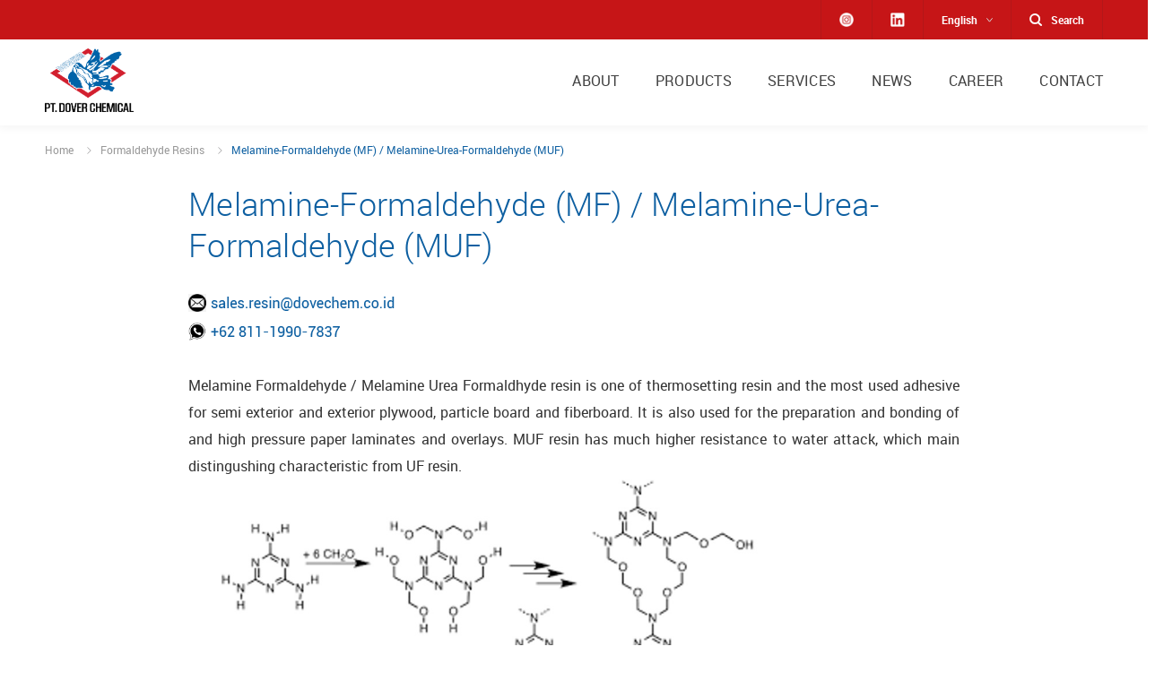

--- FILE ---
content_type: text/html; charset=UTF-8
request_url: https://dovechem.co.id/en/melamine-formaldehyde-mf-melamine-urea-formaldehyde-muf
body_size: 4625
content:
<!DOCTYPE html>

<html lang="en">

<head>
    
<!-- Google Tag Manager -->
<script>(function(w,d,s,l,i){w[l]=w[l]||[];w[l].push({'gtm.start':
new Date().getTime(),event:'gtm.js'});var f=d.getElementsByTagName(s)[0],
j=d.createElement(s),dl=l!='dataLayer'?'&l='+l:'';j.async=true;j.src=
'https://www.googletagmanager.com/gtm.js?id='+i+dl;f.parentNode.insertBefore(j,f);
})(window,document,'script','dataLayer','GTM-MNZXDVVB');</script>
<!-- End Google Tag Manager -->

	<meta charset="utf-8" />

	<meta http-equiv="X-UA-Compatible" content="IE=edge,chrome=1" />

	<meta name="viewport" content="width=device-width, initial-scale=1, maximum-scale=1, user-scalable=no">



	<title>Melamine-Formaldehyde (MF) / Melamine-Urea-Formaldehyde (MUF) - Dover Chemical</title>



	<meta name="keywords" content="dover chemical, dover, Producer of formaldehyde, formaldehyde resins (UF, MF, PF, PUF) used in the wood panel industries, such as plywood, particle board, medium density fiberboard (MDF) and household furniture. It also produces emulsion adhesives which are used widely in many industries.">

	

	<meta name="description" content="Producer of formaldehyde, formaldehyde resins (UF, MF, PF, PUF) used in the wood panel industries, such as plywood, particle board, medium density fiberboard (MDF) and household furniture. It also produces emulsion adhesives which are used widely in many industries." />

	<link rel="shortcut icon" type="image/x-icon" href="https://dovechem.co.id/assets/favicon.ico" />



	


	<!-- CSS -->

	<link rel="stylesheet" type="text/css" href="https://dovechem.co.id/assets/css/bootstrap.css" />

	<link rel="stylesheet" type="text/css" href="https://dovechem.co.id/assets/css/dc.css" />

	<link rel="stylesheet" href="http://dovechem.co.id/assets/css/all.min.css">

	<link rel="stylesheet" href="https://cdnjs.cloudflare.com/ajax/libs/font-awesome/5.15.3/css/all.min.css"/>



<!-- Googgle Analytics Script -->



<script>

  (function(i,s,o,g,r,a,m){i['GoogleAnalyticsObject']=r;i[r]=i[r]||function(){

  (i[r].q=i[r].q||[]).push(arguments)},i[r].l=1*new Date();a=s.createElement(o),

  m=s.getElementsByTagName(o)[0];a.async=1;a.src=g;m.parentNode.insertBefore(a,m)

  })(window,document,'script','https://www.google-analytics.com/analytics.js','ga');



  ga('create', 'UA-49487113-1', 'auto');

  ga('send', 'pageview');



</script>



<!-- End -->



</head>

<body>
    
<!-- Google Tag Manager (noscript) -->
<noscript><iframe src="https://www.googletagmanager.com/ns.html?id=GTM-MNZXDVVB"
height="0" width="0" style="display:none;visibility:hidden"></iframe></noscript>
<!-- End Google Tag Manager (noscript) -->

<header>

	<div class="top">

		<div class="container">

			<div class="row">

				<div class="col-xs-2 col-md-5">


					<div class="mobile-toggle hidden-md hidden-lg" onClick="openMobile();">

						<span></span>

						<span></span>

						<span></span>

					</div>

				</div>

				<div class="col-xs-13 col-md-10">

					<ul class="nav nav-inline top-nav text-right">

																								<li class="top-in"><a href="https://www.instagram.com/doverchemical/?igsh=N3dxYjI3ODQzbnVs" target="_blank"><div style="margin-bottom: -3px;"></div></a></li>						<li class="top-li"><a href="https://www.linkedin.com/company/dover-chemical" target="_blank"><div style="margin-bottom: -3px;"></div></a></li>
						<li class="top-lang">

							<a href="javascript:void(0);"><span>English</span></a>

							<ul class="nav top-lang-nav">

								<li><a href="https://dovechem.co.id/en/melamine-formaldehyde-mf-melamine-urea-formaldehyde-muf">English</a></li>

								<li><a href="https://dovechem.co.id/id/melamine-formaldehyde-mf-melamine-urea-formaldehyde-muf">Indonesia</a></li>

							</ul>

						</li>

						<li class="top-search">

							<a href="javascript:void(0);" onClick="openSearch();"><span>Search</span></a>

							<div class="search-div">

								<form action="https://dovechem.co.id/en/search" accept-charset="utf-8" method="get" autocomplete="off">
									<input type="text" class="form-control" name="keyword" placeholder="type here" />

									<button type="submit" class="btn"></button>

								</form>
							</div>

						</li>

					</ul>

				</div>

			</div>

		</div>

	</div>



	<div class="main">

		<div class="container">

			<div class="row">

				<div class="col-md-3 logo">

					<a href="https://dovechem.co.id/en"><img src="https://dovechem.co.id/assets/New_Logo_PT._Dover_Chemical_.png" /></a>

				</div>

				<div class="col-md-12 hidden-xs hidden-sm">

					<ul class="nav nav-inline main-nav text-right">

						
						<li class="dropdown">

							<a href="https://dovechem.co.id/en/about"><span>ABOUT</span></a>

							
							<ul class="nav dropdown-nav" style="width: 250px;">

								
								<li><a href="https://dovechem.co.id/en/company-profile">Company Profile</a></li>

								
								<li><a href="https://dovechem.co.id/en/history">History</a></li>

								
								<li><a href="https://dovechem.co.id/en/company-culture-values">Company Culture & Values</a></li>

								
								<li><a href="https://dovechem.co.id/en/awards-and-certifications">Awards and Certifications</a></li>

								
								<li><a href="https://dovechem.co.id/en/vision-mission">Vision & Mission</a></li>

								
							</ul>

							
						</li>

						
						<li class="dropdown">

							<a href="https://dovechem.co.id/en/products"><span>PRODUCTS</span></a>

							
							<ul class="nav dropdown-nav" style="width: 250px;">

								
								<li><a href="https://dovechem.co.id/en/construction-chemicals">Construction Chemicals</a></li>

								
								<li><a href="https://dovechem.co.id/en/formaldehyde">Formaldehyde</a></li>

								
								<li><a href="https://dovechem.co.id/en/formaldehyde-resins">Formaldehyde Resins</a></li>

								
								<li><a href="https://dovechem.co.id/en/paraformaldehyde">Paraformaldehyde</a></li>

								
								<li><a href="https://dovechem.co.id/en/polyurethane-binder">Polyurethane Binder</a></li>

								
								<li><a href="https://dovechem.co.id/en/synthetic-resins">Synthetic Resins</a></li>

								
								<li><a href="https://dovechem.co.id/en/specialty-chemicals">Specialty Chemicals</a></li>

								
							</ul>

							
						</li>

						
						<li class="dropdown">

							<a href="https://dovechem.co.id/en/services"><span>SERVICES</span></a>

							
							<ul class="nav dropdown-nav" style="width: 250px;">

								
								<li><a href="https://dovechem.co.id/en/tank-storage-rental">Tank Storage Rental</a></li>

								
								<li><a href="https://dovechem.co.id/en/logistics-trucking">Logistics & Trucking</a></li>

								
								<li><a href="https://dovechem.co.id/en/drum-ibc-filling-solution">Drum / IBC Filling Solution</a></li>

								
							</ul>

							
						</li>

						
						<li class="dropdown">

							<a href="https://dovechem.co.id/en/inews"><span>NEWS</span></a>

							
							<ul class="nav dropdown-nav" style="width: 250px;">

								
								<li><a href="https://dovechem.co.id/en/news">News</a></li>

								
								<li><a href="https://dovechem.co.id/en/gallery">Gallery</a></li>

								
							</ul>

							
						</li>

						
						<li class="dropdown">

							<a href="https://dovechem.co.id/en/career"><span>CAREER</span></a>

							
							<ul class="nav dropdown-nav" style="width: 250px;">

								
								<li><a href="https://dovechem.co.id/en/open-positions">Open Positions</a></li>

								
							</ul>

							
						</li>

						
						<li >

							<a href="https://dovechem.co.id/en/contact"><span>CONTACT</span></a>

							
						</li>

						
					</ul>

				</div>

			</div>

		</div>

	</div>

</header>
<div class="page-content">

	<div class="breadcrumb">
		<div class="container">
			<ul class="nav nav-inline breadcrumb-nav">
				<li><a href="https://dovechem.co.id/en">Home</a></li><li><a href="formaldehyde-resins">Formaldehyde Resins</a></li><li><span>Melamine-Formaldehyde (MF) / Melamine-Urea-Formaldehyde (MUF)</span></li>			</ul>
		</div>
	</div>

	<div class="product-detail">
		<div class="container">
			<div class="row">
				<div class="col-sm-offset-1 col-md-offset-2 col-sm-13 col-md-11">
					<h2>Melamine-Formaldehyde (MF) / Melamine-Urea-Formaldehyde (MUF)</h2>
					<div class="text">
						<p style="color: #333333;"><a href="https://dovechem.co.id/en/mail?id=jQwAwuBJTx1937U9ke5I1FbPjjjU09PAxCxRNjy1keR21yqwAwIl1ffU8RFXohbaV7Ths7Du8spGEmfblB1CxCxHpv5zMPzLOP7dXwAwOKkr38uw3vHOY="><img style="width: 20px; vertical-align: middle;" src="https://dovechem.co.id/assets/mail-logo.png" alt="" /> <img src="http://dovechem.co.id/assets/images/email_product/formaldehyde-resins.png" alt="formaldehyde-resins.png" /></a></p>
<p><img style="width: 20px; vertical-align: middle;" src="https://dovechem.co.id/assets/phone-icon.png" alt="" /> <img src="http://dovechem.co.id/assets/contact-phone-no.png" alt="contact-phone-no.png" /></p>
<p>&nbsp;</p>
<p style="text-align: justify;"><span style="color: #333333;" data-mce-mark="1">Melamine Formaldehyde / Melamine Urea Formaldhyde resin is one of thermosetting resin and the most used adhesive for semi exterior and exterior plywood, particle board and fiberboard. It is also used for the preparation and bonding of and high pressure paper laminates and overlays. MUF resin has much higher resistance to water attack, which main distingushing characteristic from UF resin. &nbsp;</span></p>
<p style="text-align: justify;"><span style="color: #333333; font-size: medium;" data-mce-mark="1"><img src="http://dovechem.co.id/assets/images/mf_muf.jpg" alt="" width="749" height="291" /></span></p>
<p>&nbsp;</p>
<p><img src="http://dovechem.co.id/assets/images/Screenshot%20from%202016-02-25%2014_26_49.png" alt="" width="645" height="261" /><br /><br /><img src="http://dovechem.co.id/assets/images/MF-MUF_type.jpg" alt="" width="658" height="200" /></p>
<p style="color: #333333;">Ask your Dover Chemical representative for the right adhesive to help you meet your performance goals in your next project.</p>					</div>
				</div>
			</div>
		</div>
	</div>
</div>

<div class="footer-awards hidden-xs hidden-sm"><img class="img-responsive" src="https://dovechem.co.id/assets/logo_footer.png" /></div>
<footer>
	<div class="container">
		<div class="footer-wrap hidden-xs hidden-sm">
			<div class="row">
				<div class="col-lg-offset-1 col-md-25 col-lg-3">
										<div class="header">About</div>
										<ul class="nav footer-nav">
												<li><a href="https://dovechem.co.id/en/company-profile">Company Profile</a></li>
												<li><a href="https://dovechem.co.id/en/history">History</a></li>
												<li><a href="https://dovechem.co.id/en/awards-and-certifications">Awards & Certifications</a></li>
												<li><a href="javascript:void(0);">Customer Testimonials</a></li>
											</ul>
									</div>
				<div class="col-md-25 col-lg-3">
										<div class="header">Product & Services</div>
										<ul class="nav footer-nav">
												<li><a href="https://dovechem.co.id/en/dc-products">DC Products</a></li>
												<li><a href="javascript:void(0);">DC Logistic</a></li>
												<li><a href="javascript:void(0);">Jetty & Terminals</a></li>
											</ul>
									</div>
				<div class="col-md-25 col-lg-3">
										<div class="header">News</div>
										<ul class="nav footer-nav">
												<li><a href="https://dovechem.co.id/en/news">News</a></li>
												<li><a href="https://dovechem.co.id/en/gallery">Gallery</a></li>
											</ul>
										<div class="header">Career</div>
										<ul class="nav footer-nav">
												<li><a href="https://dovechem.co.id/en/company-culture-values">Company Culture</a></li>
												<li><a href="https://dovechem.co.id/en/open-positions">Open Positions</a></li>
												<li><a href="javascript:void(0);">Testimonials</a></li>
												<li><a href="javascript:void(0);">Values</a></li>
											</ul>
									</div>
				<div class="col-md-25 col-lg-4">
					<div class="header">Contact</div>
<ul class="nav footer-nav">
<li>Gedung Blugreen-Boutique Office<br /> 3rd Floor, Suite BG-03 & BC-03<br /> Jl. Lingkar Luar Barat Kav. 88,<br /> Puri Kembangan, Jakarta 11610<br /> Tel: +62-21-2952 7180<br /> Fax: +62-21-2952 7183</li>
</ul>
<!-- SOCOM JS -->
<script type="text/javascript" src="https://code.jquery.com/jquery-3.7.1.js"></script>
<script type="text/javascript">// <![CDATA[
		$(document).ready( function() {
			setClickId().then(function (result) {
					generateHref(result)
				  }).catch(function (error) {
					console.error(error);
			  });
		})

		function setSession(key, value) {
              const data = {
                value: value,
                timestamp: new Date().valueOf()
              };
              
              localStorage.setItem(key, JSON.stringify(data));
              
              return data
        }

		function getSession(key) {
			const storedData = localStorage.getItem(key);

			if (storedData) {
				const data = JSON.parse(storedData);
				return data;
			}

			return null; // No data found for the given key
		}

		function setClickId() {
			return new Promise(function (resolve, reject) {
				let clid = new URLSearchParams(window.location.search);
				let gclid = clid.get('gclid')
				let fbclid = clid.get('fbclid')

				if (gclid) {
					setSession('click_id', gclid);
					setSession('click_type', 'gclid');
				}
				else if (fbclid) {
					setSession('click_id', fbclid);
					setSession('click_type', 'fbclid');
				}

				let sessionDataclickId = getSession('click_id')
				let sessionDataclickType = getSession('click_type')


				resolve({
					'click_id' : sessionDataclickId ? sessionDataclickId.value : null,
					'click_type' : sessionDataclickType ? sessionDataclickType.value : null,
					'click_time' : sessionDataclickId ? sessionDataclickId.timestamp: null
				})
			});
		}

		function generateHref(result) {
            const url = 'http://rentetan.nextdigital.co.id/socom?bid='
            const bid = '5a8e2421c0bc6456e6084a10c7eaa56dbd9c74d5ea738e458c354abe89abe27d' // Ubah dengan Brand ID

			let hrefTag = $(".buttonw .iconw");   // Ditambahin ',' untuk class lainnya
			let waHref = $("#btn-wa").attr("href")
			let currentHref = hrefTag.prop("href")
			let pathProduct = '/'
			let params = "&product_path="

			if (window.location.pathname != '/'){
				pathProduct = window.location.pathname
			}

			params += pathProduct

			if (result.click_id) { 
				params += '&click_id=' + result.click_id + '&click_type=' + result.click_type + '&click_time=' + result.click_time
			} 

			hrefTag.attr("href", url + bid + params)
			$("#btn-wa").attr("href", waHref + params)
		}
	
// ]]></script>
<!-- END SOCOM JS -->				</div>
			</div>
		</div>
				<div class="footer-copyright">&copy; 2016 PT. Dover Chemical. 
                </a></div>
	</div>
</footer>

<div id="backtop" onClick="backTop();"></div>
<style>
   @import url('https://fonts.googleapis.com/css?family=Poppins:400,500,600,700&display=swap');
.wrapperw{
  margin: 0;
  padding: 0;
  box-sizing: border-box;
  font-family: 'Poppins', sans-serif;
}

.wrapperw .buttonw{
  display: inline-block;
  height: 70px;
  width: 70px;
  float: left;
  margin: 0 5px;
  overflow: hidden;
  background: #fff;
  border-radius: 50px;
  cursor: pointer;
  box-shadow: 0px 10px 10px rgba(0,0,0,0.1);
  transition: all 0.3s ease-out;
}
.wrapperw .buttonw:hover{
  width: 250px;
}
.wrapperw .buttonw .iconw{
  display: inline-block;
  height: 70px;
  width: 70px;
  text-align: center;
  border-radius: 50px;
  box-sizing: border-box;
  line-height: 60px;
  transition: all 0.3s ease-out;
}
.wrapperw .buttonw:nth-child(1) .iconw{
  background: green;
}
.wrapperw .buttonw:nth-child(1):hover .iconw{
  background: green;
}

.wrapperw .buttonw .iconw i{
  font-size: 40px;
  line-height: 65px;
  transition: all 0.3s ease-out;
}
.wrapperw .buttonw .iconw i{
  color: #fff;
}
.wrapperw .buttonw span{
  font-size: 20px;
  font-weight: 500;
  line-height: 35px;
  margin-left: 10px;
  transition: all 0.3s ease-out;
}
.wrapperw .buttonw:nth-child(1) span{
  color: green;
}

   </style>
<div id="whatsapp-button" style="position: fixed; bottom: 100px; right: 50px; left: 15px; width: 50px; height: 50px; display: none;">
	<div class="wrapperw">
         <div class="buttonw">
            <a class="iconw" href="https://wa.me/message/OO5RVWK5YLLRO1" target="_blank">
               <i class="fab fa-whatsapp"></i>
            </a>
            				<span>Chat With Us</span>
				         </div>
      </div>
</div>
<!-- <a id="whatsapp-button" href="https://wa.me/+6281119907837?" target="_blank" style="position: fixed; bottom: 100px; right: 50px; left: 15px; width: 50px; height: 50px; display: none;"><img src="https://upload.wikimedia.org/wikipedia/commons/thumb/5/5e/WhatsApp_icon.png/598px-WhatsApp_icon.png?20200503174721" width="50px"></a> -->


<div id="mobile-menu">
	<div class="mobile-close" onClick="closeMobile();"></div>
	<ul class="nav mobile-nav">
				<li >
			<a href="http://dovechem.co.id">Home</a>
					</li>
				<li class="dropdown">
			<a href="https://dovechem.co.id/en/about">About</a>
						<ul class="nav dropdown-nav">
								<li><a href="https://dovechem.co.id/en/company-profile">Company Profile</a></li>
								<li><a href="https://dovechem.co.id/en/history">History</a></li>
								<li><a href="https://dovechem.co.id/en/awards-and-certifications">Awards & Certifications</a></li>
								<li><a href="javascript:void(0);">Customer Testimonials</a></li>
							</ul>
					</li>
				<li >
			<a href="https://dovechem.co.id/en/products">Products</a>
					</li>
				<li class="dropdown">
			<a href="https://dovechem.co.id/en/services">Services</a>
						<ul class="nav dropdown-nav">
								<li><a href="https://dovechem.co.id/en/tank-storage-rental">Storage Tank</a></li>
								<li><a href="https://dovechem.co.id/en/logistics-trucking">Logistics</a></li>
								<li><a href="javascript:void(0);">Jetty & Terminals</a></li>
							</ul>
					</li>
				<li class="dropdown">
			<a href="https://dovechem.co.id/en/inews">News</a>
						<ul class="nav dropdown-nav">
								<li><a href="https://dovechem.co.id/en/news">News</a></li>
								<li><a href="https://dovechem.co.id/en/gallery">Gallery</a></li>
							</ul>
					</li>
				<li class="dropdown">
			<a href="https://dovechem.co.id/en/career">Career</a>
						<ul class="nav dropdown-nav">
								<li><a href="https://dovechem.co.id/en/company-culture-values">Company Culture</a></li>
								<li><a href="https://dovechem.co.id/en/open-positions">Open Positions</a></li>
								<li><a href="javascript:void(0);">Testimonials</a></li>
								<li><a href="javascript:void(0);">Values</a></li>
							</ul>
					</li>
				<li >
			<a href="https://dovechem.co.id/en/contact">Contact</a>
					</li>
			</ul>
	<ul class="nav mobile-nav">
		<li><a href="https://hris.dovechem.co.id" target="_blank">HR Systems</a></li>		<li><a href="https://srv.dovechem.co.id:2096" target="_blank">Web Mail</a></li>	</ul>
</div>

<script type="text/javascript" src="https://dovechem.co.id/assets/js/jquery-1.11.3.min.js"></script>
<script type="text/javascript" src="https://dovechem.co.id/assets/js/jquery-migrate-1.2.1.min.js"></script>
<script type="text/javascript" src="https://dovechem.co.id/assets/js/dc.js"></script>
</body>
</html>

--- FILE ---
content_type: text/css
request_url: https://dovechem.co.id/assets/css/bootstrap.css
body_size: 4746
content:
/*!
 * Bootstrap v3.2.0 (http://getbootstrap.com)
 * Copyright 2011-2014 Twitter, Inc.
 * Licensed under MIT (https://github.com/twbs/bootstrap/blob/master/LICENSE)
 */

/*!
 * Generated using the Bootstrap Customizer (http://getbootstrap.com/customize/?id=b706ff1b9a7babe01cc8)
 * Config saved to config.json and https://gist.github.com/b706ff1b9a7babe01cc8
 */
/*! normalize.css v3.0.1 | MIT License | git.io/normalize */
html {
  font-family: sans-serif;
  -ms-text-size-adjust: 100%;
  -webkit-text-size-adjust: 100%;
}
body {
  margin: 0;
}
article,
aside,
details,
figcaption,
figure,
footer,
header,
hgroup,
main,
nav,
section,
summary {
  display: block;
}
audio,
canvas,
progress,
video {
  display: inline-block;
  vertical-align: baseline;
}
audio:not([controls]) {
  display: none;
  height: 0;
}
[hidden],
template {
  display: none;
}
a {
  background: transparent;
}
a:active,
a:hover {
  outline: 0;
}
abbr[title] {
  border-bottom: 1px dotted;
}
b,
strong {
  font-weight: bold;
}
dfn {
  font-style: italic;
}
h1 {
  font-size: 2em;
  margin: 0.67em 0;
}
mark {
  background: #ff0;
  color: #000;
}
small {
  font-size: 80%;
}
sub,
sup {
  font-size: 75%;
  line-height: 0;
  position: relative;
  vertical-align: baseline;
}
sup {
  top: -0.5em;
}
sub {
  bottom: -0.25em;
}
img {
  border: 0;
}
svg:not(:root) {
  overflow: hidden;
}
figure {
  margin: 1em 40px;
}
hr {
  -moz-box-sizing: content-box;
  box-sizing: content-box;
  height: 0;
}
pre {
  overflow: auto;
}
code,
kbd,
pre,
samp {
  font-family: monospace, monospace;
  font-size: 1em;
}
button,
input,
optgroup,
select,
textarea {
  color: inherit;
  font: inherit;
  margin: 0;
  -webkit-appearance: none;
  -moz-appearance: none;
  appearance: none;
}
button {
  overflow: visible;
}
button,
select {
  text-transform: none;
  cursor: pointer;
}
button,
html input[type="button"],
input[type="reset"],
input[type="submit"] {
  -webkit-appearance: button;
  cursor: pointer;
}
button[disabled],
html input[disabled] {
  cursor: default;
}
button::-moz-focus-inner,
input::-moz-focus-inner {
  border: 0;
  padding: 0;
}
input {
  line-height: normal;
}
input[type="checkbox"],
input[type="radio"] {
  box-sizing: border-box;
  padding: 0;
}
input[type="number"]::-webkit-inner-spin-button,
input[type="number"]::-webkit-outer-spin-button {
  height: auto;
}
input[type="search"] {
  -webkit-appearance: textfield;
  -moz-box-sizing: content-box;
  -webkit-box-sizing: content-box;
  box-sizing: content-box;
}
input[type="search"]::-webkit-search-cancel-button,
input[type="search"]::-webkit-search-decoration {
  -webkit-appearance: none;
}
fieldset {
  border: 1px solid #c0c0c0;
  margin: 0 2px;
  padding: 0.35em 0.625em 0.75em;
}
legend {
  border: 0;
  padding: 0;
}
textarea {
  overflow: auto;
}
optgroup {
  font-weight: bold;
}
table {
  border-collapse: collapse;
  border-spacing: 0;
}
td,
th {
  padding: 0;
}
@media print {
  * {
    text-shadow: none !important;
    color: #000 !important;
    background: transparent !important;
    box-shadow: none !important;
  }
  /*a,
  a:visited {
    text-decoration: underline;
  }
  a[href]:after {
    content: " (" attr(href) ")";
  }
  abbr[title]:after {
    content: " (" attr(title) ")";
  }*/
  a[href^="javascript:"]:after,
  a[href^="#"]:after {
    content: "";
  }
  pre,
  blockquote {
    border: 1px solid #999;
    page-break-inside: avoid;
  }
  thead {
    display: table-header-group;
  }
  tr,
  img {
    page-break-inside: avoid;
  }
  img {
    max-width: 100% !important;
  }
  p,
  h2,
  h3 {
    orphans: 3;
    widows: 3;
  }
  h2,
  h3 {
    page-break-after: avoid;
  }
  select {
    background: #fff !important;
  }
  .table td,
  .table th {
    background-color: #fff !important;
  }
  .table {
    border-collapse: collapse !important;
  }
  .table-bordered th,
  .table-bordered td {
    border: 1px solid #ddd !important;
  }
}

* {
  -webkit-box-sizing: border-box;
  -moz-box-sizing: border-box;
  box-sizing: border-box;
}
*:before,
*:after {
  -webkit-box-sizing: border-box;
  -moz-box-sizing: border-box;
  box-sizing: border-box;
}

input,
button,
select,
textarea {
  font-family: inherit;
  font-size: inherit;
  line-height: inherit;
}

figure {
  margin: 0;
}
img {
  vertical-align: middle;
}
.img-responsive {
  display: block;
  max-width: 100%;
  height: auto;
}
.img-circle {
  border-radius: 50%;
}
hr {
  margin-top: 20px;
  margin-bottom: 20px;
  border: 0;
  border-top: 1px solid #eeeeee;
}

h1,
h2,
h3,
h4,
h5,
h6,
.h1,
.h2,
.h3,
.h4,
.h5,
.h6 {
  font-family: inherit;
  font-weight: 500;
  line-height: 1.1;
  color: inherit;
  margin: 0;
  padding: 0;
}
p {
  margin: 0;
}

small,
.small {
  font-size: 85%;
}
cite {
  font-style: normal;
}
mark,
.mark {
  background-color: #fcf8e3;
  padding: .2em;
}
.text-left {
  text-align: left;
}
.text-right {
  text-align: right;
}
.text-center {
  text-align: center;
}
.text-justify {
  text-align: justify;
}
.text-nowrap {
  white-space: nowrap;
}
.text-lowercase {
  text-transform: lowercase;
}
.text-uppercase {
  text-transform: uppercase;
}
.text-capitalize {
  text-transform: capitalize;
}

ul,
ol {
  margin-top: 0;
  margin-bottom: 0;
}
ul ul,
ol ul,
ul ol,
ol ol {
  margin-bottom: 0;
}
dl {
  margin-top: 0;
  margin-bottom: 20px;
}
dt,
dd {
  line-height: 1.42857143;
}
dt {
  font-weight: bold;
}
dd {
  margin-left: 0;
}

abbr[title],
abbr[data-original-title] {
  cursor: help;
  border-bottom: 1px dotted #777777;
}

blockquote {
  padding: 10px 20px;
  margin: 0 0 20px;
  font-size: 17.5px;
  border-left: 5px solid #eeeeee;
}
blockquote p:last-child,
blockquote ul:last-child,
blockquote ol:last-child {
  margin-bottom: 0;
}
blockquote footer,
blockquote small,
blockquote .small {
  display: block;
  font-size: 80%;
  line-height: 1.42857143;
  color: #777777;
}
blockquote footer:before,
blockquote small:before,
blockquote .small:before {
  content: '\2014 \00A0';
}

blockquote:before,
blockquote:after {
  content: "";
}
address {
  margin-bottom: 20px;
  font-style: normal;
  line-height: 1.42857143;
}
code,
kbd,
pre,
samp {
  font-family: Menlo, Monaco, Consolas, "Courier New", monospace;
}
code {
  padding: 2px 4px;
  font-size: 90%;
  color: #c7254e;
  background-color: #f9f2f4;
  border-radius: 4px;
}
kbd {
  padding: 2px 4px;
  font-size: 90%;
  color: #ffffff;
  background-color: #333333;
  border-radius: 3px;
  box-shadow: inset 0 -1px 0 rgba(0, 0, 0, 0.25);
}
kbd kbd {
  padding: 0;
  font-size: 100%;
  box-shadow: none;
}
pre {
  display: block;
  padding: 9.5px;
  margin: 0 0 10px;
  font-size: 13px;
  line-height: 1.42857143;
  word-break: break-all;
  word-wrap: break-word;
  color: #333333;
  background-color: #f5f5f5;
  border: 1px solid #cccccc;
  border-radius: 4px;
}
pre code {
  padding: 0;
  font-size: inherit;
  color: inherit;
  white-space: pre-wrap;
  background-color: transparent;
  border-radius: 0;
}

.container {
  margin-right: auto;
  margin-left: auto;
  padding-left: 10px;
  padding-right: 10px;
}
@media (max-width: 767px) {
  .container {
    padding-left: 20px;
    padding-right: 20px;
  }
}
@media (min-width: 768px) {
  .container {
    width: 740px;
  }
}
@media (min-width: 992px) {
  .container {
    width: 970px;
  }
}
@media (min-width: 1220px) {
  .container {
    width: 1200px;
  }
}
.container-fluid {
  margin-right: auto;
  margin-left: auto;
  padding-left: 10px;
  padding-right: 10px;
}
.row {
  margin-left: -10px;
  margin-right: -10px;
}
.col-xs-25, .col-sm-25, .col-md-25, .col-lg-25,
.col-xs-50, .col-sm-50, .col-md-50, .col-lg-50,
.col-xs-75, .col-sm-75, .col-md-75, .col-lg-75,
.col-xs-1, .col-sm-1, .col-md-1, .col-lg-1, .col-xs-2, .col-sm-2, .col-md-2, .col-lg-2, .col-xs-3, .col-sm-3, .col-md-3, .col-lg-3, .col-xs-4, .col-sm-4, .col-md-4, .col-lg-4, .col-xs-5, .col-sm-5, .col-md-5, .col-lg-5, .col-xs-6, .col-sm-6, .col-md-6, .col-lg-6, .col-xs-7, .col-sm-7, .col-md-7, .col-lg-7, .col-xs-8, .col-sm-8, .col-md-8, .col-lg-8, .col-xs-9, .col-sm-9, .col-md-9, .col-lg-9, .col-xs-10, .col-sm-10, .col-md-10, .col-lg-10, .col-xs-11, .col-sm-11, .col-md-11, .col-lg-11, .col-xs-12, .col-sm-12, .col-md-12, .col-lg-12, .col-xs-13, .col-sm-13, .col-md-13, .col-lg-13, .col-xs-14, .col-sm-14, .col-md-14, .col-lg-14, .col-xs-15, .col-sm-15, .col-md-15, .col-lg-15 {
  position: relative;
  min-height: 1px;
  padding-left: 10px;
  padding-right: 10px;
}
.col-xs-25,
.col-xs-50,
.col-xs-75,
.col-xs-1, .col-xs-2, .col-xs-3, .col-xs-4, .col-xs-5, .col-xs-6, .col-xs-7, .col-xs-8, .col-xs-9, .col-xs-10, .col-xs-11, .col-xs-12, .col-xs-13, .col-xs-14, .col-xs-15 {
  float: left;
}
.col-xs-75 {
  width: 75%;
}
.col-xs-50 {
  width: 50%;
}
.col-xs-25 {
  width: 25%;
}
.col-xs-15 {
  width: 100%;
}
.col-xs-14 {
  width: 93.33333333%;
}
.col-xs-13 {
  width: 86.66666667%;
}
.col-xs-12 {
  width: 80%;
}
.col-xs-11 {
  width: 73.33333333%;
}
.col-xs-10 {
  width: 66.66666667%;
}
.col-xs-9 {
  width: 60%;
}
.col-xs-8 {
  width: 53.33333333%;
}
.col-xs-7 {
  width: 46.66666667%;
}
.col-xs-6 {
  width: 40%;
}
.col-xs-5 {
  width: 33.33333333%;
}
.col-xs-4 {
  width: 26.66666667%;
}
.col-xs-3 {
  width: 20%;
}
.col-xs-2 {
  width: 13.33333333%;
}
.col-xs-1 {
  width: 6.66666667%;
}
.col-xs-pull-75 {
  right: 75%;
}
.col-xs-pull-50 {
  right: 50%;
}
.col-xs-pull-25 {
  right: 25%;
}
.col-xs-pull-15 {
  right: 100%;
}
.col-xs-pull-14 {
  right: 93.33333333%;
}
.col-xs-pull-13 {
  right: 86.66666667%;
}
.col-xs-pull-12 {
  right: 80%;
}
.col-xs-pull-11 {
  right: 73.33333333%;
}
.col-xs-pull-10 {
  right: 66.66666667%;
}
.col-xs-pull-9 {
  right: 60%;
}
.col-xs-pull-8 {
  right: 53.33333333%;
}
.col-xs-pull-7 {
  right: 46.66666667%;
}
.col-xs-pull-6 {
  right: 40%;
}
.col-xs-pull-5 {
  right: 33.33333333%;
}
.col-xs-pull-4 {
  right: 26.66666667%;
}
.col-xs-pull-3 {
  right: 20%;
}
.col-xs-pull-2 {
  right: 13.33333333%;
}
.col-xs-pull-1 {
  right: 6.66666667%;
}
.col-xs-pull-0 {
  right: auto;
}
.col-xs-push-75 {
  left: 75%;
}
.col-xs-push-50 {
  left: 50%;
}
.col-xs-push-25 {
  left: 25%;
}
.col-xs-push-15 {
  left: 100%;
}
.col-xs-push-14 {
  left: 93.33333333%;
}
.col-xs-push-13 {
  left: 86.66666667%;
}
.col-xs-push-12 {
  left: 80%;
}
.col-xs-push-11 {
  left: 73.33333333%;
}
.col-xs-push-10 {
  left: 66.66666667%;
}
.col-xs-push-9 {
  left: 60%;
}
.col-xs-push-8 {
  left: 53.33333333%;
}
.col-xs-push-7 {
  left: 46.66666667%;
}
.col-xs-push-6 {
  left: 40%;
}
.col-xs-push-5 {
  left: 33.33333333%;
}
.col-xs-push-4 {
  left: 26.66666667%;
}
.col-xs-push-3 {
  left: 20%;
}
.col-xs-push-2 {
  left: 13.33333333%;
}
.col-xs-push-1 {
  left: 6.66666667%;
}
.col-xs-push-0 {
  left: auto;
}
.col-xs-offset-75 {
  margin-left: 75%;
}
.col-xs-offset-50 {
  margin-left: 50%;
}
.col-xs-offset-25 {
  margin-left: 25%;
}
.col-xs-offset-15 {
  margin-left: 100%;
}
.col-xs-offset-14 {
  margin-left: 93.33333333%;
}
.col-xs-offset-13 {
  margin-left: 86.66666667%;
}
.col-xs-offset-12 {
  margin-left: 80%;
}
.col-xs-offset-11 {
  margin-left: 73.33333333%;
}
.col-xs-offset-10 {
  margin-left: 66.66666667%;
}
.col-xs-offset-9 {
  margin-left: 60%;
}
.col-xs-offset-8 {
  margin-left: 53.33333333%;
}
.col-xs-offset-7 {
  margin-left: 46.66666667%;
}
.col-xs-offset-6 {
  margin-left: 40%;
}
.col-xs-offset-5 {
  margin-left: 33.33333333%;
}
.col-xs-offset-4 {
  margin-left: 26.66666667%;
}
.col-xs-offset-3 {
  margin-left: 20%;
}
.col-xs-offset-2 {
  margin-left: 13.33333333%;
}
.col-xs-offset-1 {
  margin-left: 6.66666667%;
}
.col-xs-offset-0 {
  margin-left: 0%;
}
@media (min-width: 768px) {
  .col-sm-25,
  .col-sm-50,
  .col-sm-75,
  .col-sm-1, .col-sm-2, .col-sm-3, .col-sm-4, .col-sm-5, .col-sm-6, .col-sm-7, .col-sm-8, .col-sm-9, .col-sm-10, .col-sm-11, .col-sm-12, .col-sm-13, .col-sm-14, .col-sm-15 {
    float: left;
  }
  .col-sm-75 {
    width: 75%;
  }
  .col-sm-50 {
    width: 50%;
  }
  .col-sm-25 {
    width: 25%;
  }
  .col-sm-15 {
    width: 100%;
  }
  .col-sm-14 {
    width: 93.33333333%;
  }
  .col-sm-13 {
    width: 86.66666667%;
  }
  .col-sm-12 {
    width: 80%;
  }
  .col-sm-11 {
    width: 73.33333333%;
  }
  .col-sm-10 {
    width: 66.66666667%;
  }
  .col-sm-9 {
    width: 60%;
  }
  .col-sm-8 {
    width: 53.33333333%;
  }
  .col-sm-7 {
    width: 46.66666667%;
  }
  .col-sm-6 {
    width: 40%;
  }
  .col-sm-5 {
    width: 33.33333333%;
  }
  .col-sm-4 {
    width: 26.66666667%;
  }
  .col-sm-3 {
    width: 20%;
  }
  .col-sm-2 {
    width: 13.33333333%;
  }
  .col-sm-1 {
    width: 6.66666667%;
  }
  .col-sm-pull-75 {
    right: 75%;
  }
  .col-sm-pull-50 {
    right: 50%;
  }
  .col-sm-pull-25 {
    right: 25%;
  }
  .col-sm-pull-15 {
    right: 100%;
  }
  .col-sm-pull-14 {
    right: 93.33333333%;
  }
  .col-sm-pull-13 {
    right: 86.66666667%;
  }
  .col-sm-pull-12 {
    right: 80%;
  }
  .col-sm-pull-11 {
    right: 73.33333333%;
  }
  .col-sm-pull-10 {
    right: 66.66666667%;
  }
  .col-sm-pull-9 {
    right: 60%;
  }
  .col-sm-pull-8 {
    right: 53.33333333%;
  }
  .col-sm-pull-7 {
    right: 46.66666667%;
  }
  .col-sm-pull-6 {
    right: 40%;
  }
  .col-sm-pull-5 {
    right: 33.33333333%;
  }
  .col-sm-pull-4 {
    right: 26.66666667%;
  }
  .col-sm-pull-3 {
    right: 20%;
  }
  .col-sm-pull-2 {
    right: 13.33333333%;
  }
  .col-sm-pull-1 {
    right: 6.66666667%;
  }
  .col-sm-pull-0 {
    right: auto;
  }
  .col-sm-push-75 {
    left: 75%;
  }
  .col-sm-push-50 {
    left: 50%;
  }
  .col-sm-push-25 {
    left: 25%;
  }
  .col-sm-push-15 {
    left: 100%;
  }
  .col-sm-push-14 {
    left: 93.33333333%;
  }
  .col-sm-push-13 {
    left: 86.66666667%;
  }
  .col-sm-push-12 {
    left: 80%;
  }
  .col-sm-push-11 {
    left: 73.33333333%;
  }
  .col-sm-push-10 {
    left: 66.66666667%;
  }
  .col-sm-push-9 {
    left: 60%;
  }
  .col-sm-push-8 {
    left: 53.33333333%;
  }
  .col-sm-push-7 {
    left: 46.66666667%;
  }
  .col-sm-push-6 {
    left: 40%;
  }
  .col-sm-push-5 {
    left: 33.33333333%;
  }
  .col-sm-push-4 {
    left: 26.66666667%;
  }
  .col-sm-push-3 {
    left: 20%;
  }
  .col-sm-push-2 {
    left: 13.33333333%;
  }
  .col-sm-push-1 {
    left: 6.66666667%;
  }
  .col-sm-push-0 {
    left: auto;
  }
  .col-sm-offset-75 {
    margin-left: 75%;
  }
  .col-sm-offset-50 {
    margin-left: 50%;
  }
  .col-sm-offset-25 {
    margin-left: 25%;
  }
  .col-sm-offset-15 {
    margin-left: 100%;
  }
  .col-sm-offset-14 {
    margin-left: 93.33333333%;
  }
  .col-sm-offset-13 {
    margin-left: 86.66666667%;
  }
  .col-sm-offset-12 {
    margin-left: 80%;
  }
  .col-sm-offset-11 {
    margin-left: 73.33333333%;
  }
  .col-sm-offset-10 {
    margin-left: 66.66666667%;
  }
  .col-sm-offset-9 {
    margin-left: 60%;
  }
  .col-sm-offset-8 {
    margin-left: 53.33333333%;
  }
  .col-sm-offset-7 {
    margin-left: 46.66666667%;
  }
  .col-sm-offset-6 {
    margin-left: 40%;
  }
  .col-sm-offset-5 {
    margin-left: 33.33333333%;
  }
  .col-sm-offset-4 {
    margin-left: 26.66666667%;
  }
  .col-sm-offset-3 {
    margin-left: 20%;
  }
  .col-sm-offset-2 {
    margin-left: 13.33333333%;
  }
  .col-sm-offset-1 {
    margin-left: 6.66666667%;
  }
  .col-sm-offset-0 {
    margin-left: 0%;
  }
}
@media (min-width: 992px) {
  .col-md-25,
  .col-md-50,
  .col-md-75,
  .col-md-1, .col-md-2, .col-md-3, .col-md-4, .col-md-5, .col-md-6, .col-md-7, .col-md-8, .col-md-9, .col-md-10, .col-md-11, .col-md-12, .col-md-13, .col-md-14, .col-md-15 {
    float: left;
  }
  .col-md-75 {
    width: 75%;
  }
  .col-md-50 {
    width: 50%;
  }
  .col-md-25 {
    width: 25%;
  }
  .col-md-15 {
    width: 100%;
  }
  .col-md-14 {
    width: 93.33333333%;
  }
  .col-md-13 {
    width: 86.66666667%;
  }
  .col-md-12 {
    width: 80%;
  }
  .col-md-11 {
    width: 73.33333333%;
  }
  .col-md-10 {
    width: 66.66666667%;
  }
  .col-md-9 {
    width: 60%;
  }
  .col-md-8 {
    width: 53.33333333%;
  }
  .col-md-7 {
    width: 46.66666667%;
  }
  .col-md-6 {
    width: 40%;
  }
  .col-md-5 {
    width: 33.33333333%;
  }
  .col-md-4 {
    width: 26.66666667%;
  }
  .col-md-3 {
    width: 20%;
  }
  .col-md-2 {
    width: 13.33333333%;
  }
  .col-md-1 {
    width: 6.66666667%;
  }
  .col-md-pull-75 {
    right: 75%;
  }
  .col-md-pull-50 {
    right: 50%;
  }
  .col-md-pull-25 {
    right: 25%;
  }
  .col-md-pull-15 {
    right: 100%;
  }
  .col-md-pull-14 {
    right: 93.33333333%;
  }
  .col-md-pull-13 {
    right: 86.66666667%;
  }
  .col-md-pull-12 {
    right: 80%;
  }
  .col-md-pull-11 {
    right: 73.33333333%;
  }
  .col-md-pull-10 {
    right: 66.66666667%;
  }
  .col-md-pull-9 {
    right: 60%;
  }
  .col-md-pull-8 {
    right: 53.33333333%;
  }
  .col-md-pull-7 {
    right: 46.66666667%;
  }
  .col-md-pull-6 {
    right: 40%;
  }
  .col-md-pull-5 {
    right: 33.33333333%;
  }
  .col-md-pull-4 {
    right: 26.66666667%;
  }
  .col-md-pull-3 {
    right: 20%;
  }
  .col-md-pull-2 {
    right: 13.33333333%;
  }
  .col-md-pull-1 {
    right: 6.66666667%;
  }
  .col-md-pull-0 {
    right: auto;
  }
  .col-md-push-75 {
    left: 75%;
  }
  .col-md-push-50 {
    left: 50%;
  }
  .col-md-push-25 {
    left: 25%;
  }
  .col-md-push-15 {
    left: 100%;
  }
  .col-md-push-14 {
    left: 93.33333333%;
  }
  .col-md-push-13 {
    left: 86.66666667%;
  }
  .col-md-push-12 {
    left: 80%;
  }
  .col-md-push-11 {
    left: 73.33333333%;
  }
  .col-md-push-10 {
    left: 66.66666667%;
  }
  .col-md-push-9 {
    left: 60%;
  }
  .col-md-push-8 {
    left: 53.33333333%;
  }
  .col-md-push-7 {
    left: 46.66666667%;
  }
  .col-md-push-6 {
    left: 40%;
  }
  .col-md-push-5 {
    left: 33.33333333%;
  }
  .col-md-push-4 {
    left: 26.66666667%;
  }
  .col-md-push-3 {
    left: 20%;
  }
  .col-md-push-2 {
    left: 13.33333333%;
  }
  .col-md-push-1 {
    left: 6.66666667%;
  }
  .col-md-push-0 {
    left: auto;
  }
  .col-md-offset-75 {
    margin-left: 75%;
  }
  .col-md-offset-50 {
    margin-left: 50%;
  }
  .col-md-offset-25 {
    margin-left: 25%;
  }
  .col-md-offset-15 {
    margin-left: 100%;
  }
  .col-md-offset-14 {
    margin-left: 93.33333333%;
  }
  .col-md-offset-13 {
    margin-left: 86.66666667%;
  }
  .col-md-offset-12 {
    margin-left: 80%;
  }
  .col-md-offset-11 {
    margin-left: 73.33333333%;
  }
  .col-md-offset-10 {
    margin-left: 66.66666667%;
  }
  .col-md-offset-9 {
    margin-left: 60%;
  }
  .col-md-offset-8 {
    margin-left: 53.33333333%;
  }
  .col-md-offset-7 {
    margin-left: 46.66666667%;
  }
  .col-md-offset-6 {
    margin-left: 40%;
  }
  .col-md-offset-5 {
    margin-left: 33.33333333%;
  }
  .col-md-offset-4 {
    margin-left: 26.66666667%;
  }
  .col-md-offset-3 {
    margin-left: 20%;
  }
  .col-md-offset-2 {
    margin-left: 13.33333333%;
  }
  .col-md-offset-1 {
    margin-left: 6.66666667%;
  }
  .col-md-offset-0 {
    margin-left: 0%;
  }
}
@media (min-width: 1220px) {
  .col-lg-25,
  .col-lg-50,
  .col-lg-75,
  .col-lg-1, .col-lg-2, .col-lg-3, .col-lg-4, .col-lg-5, .col-lg-6, .col-lg-7, .col-lg-8, .col-lg-9, .col-lg-10, .col-lg-11, .col-lg-12, .col-lg-13, .col-lg-14, .col-lg-15 {
    float: left;
  }
  .col-lg-75 {
    width: 75%;
  }
  .col-lg-50 {
    width: 50%;
  }
  .col-lg-25 {
    width: 25%;
  }
  .col-lg-15 {
    width: 100%;
  }
  .col-lg-14 {
    width: 93.33333333%;
  }
  .col-lg-13 {
    width: 86.66666667%;
  }
  .col-lg-12 {
    width: 80%;
  }
  .col-lg-11 {
    width: 73.33333333%;
  }
  .col-lg-10 {
    width: 66.66666667%;
  }
  .col-lg-9 {
    width: 60%;
  }
  .col-lg-8 {
    width: 53.33333333%;
  }
  .col-lg-7 {
    width: 46.66666667%;
  }
  .col-lg-6 {
    width: 40%;
  }
  .col-lg-5 {
    width: 33.33333333%;
  }
  .col-lg-4 {
    width: 26.66666667%;
  }
  .col-lg-3 {
    width: 20%;
  }
  .col-lg-2 {
    width: 13.33333333%;
  }
  .col-lg-1 {
    width: 6.66666667%;
  }
  .col-lg-pull-75 {
    right: 75%;
  }
  .col-lg-pull-50 {
    right: 50%;
  }
  .col-lg-pull-25 {
    right: 25%;
  }
  .col-lg-pull-15 {
    right: 100%;
  }
  .col-lg-pull-14 {
    right: 93.33333333%;
  }
  .col-lg-pull-13 {
    right: 86.66666667%;
  }
  .col-lg-pull-12 {
    right: 80%;
  }
  .col-lg-pull-11 {
    right: 73.33333333%;
  }
  .col-lg-pull-10 {
    right: 66.66666667%;
  }
  .col-lg-pull-9 {
    right: 60%;
  }
  .col-lg-pull-8 {
    right: 53.33333333%;
  }
  .col-lg-pull-7 {
    right: 46.66666667%;
  }
  .col-lg-pull-6 {
    right: 40%;
  }
  .col-lg-pull-5 {
    right: 33.33333333%;
  }
  .col-lg-pull-4 {
    right: 26.66666667%;
  }
  .col-lg-pull-3 {
    right: 20%;
  }
  .col-lg-pull-2 {
    right: 13.33333333%;
  }
  .col-lg-pull-1 {
    right: 6.66666667%;
  }
  .col-lg-pull-0 {
    right: auto;
  }
  .col-lg-push-75 {
    left: 75%;
  }
  .col-lg-push-50 {
    left: 50%;
  }
  .col-lg-push-25 {
    left: 25%;
  }
  .col-lg-push-15 {
    left: 100%;
  }
  .col-lg-push-14 {
    left: 93.33333333%;
  }
  .col-lg-push-13 {
    left: 86.66666667%;
  }
  .col-lg-push-12 {
    left: 80%;
  }
  .col-lg-push-11 {
    left: 73.33333333%;
  }
  .col-lg-push-10 {
    left: 66.66666667%;
  }
  .col-lg-push-9 {
    left: 60%;
  }
  .col-lg-push-8 {
    left: 53.33333333%;
  }
  .col-lg-push-7 {
    left: 46.66666667%;
  }
  .col-lg-push-6 {
    left: 40%;
  }
  .col-lg-push-5 {
    left: 33.33333333%;
  }
  .col-lg-push-4 {
    left: 26.66666667%;
  }
  .col-lg-push-3 {
    left: 20%;
  }
  .col-lg-push-2 {
    left: 13.33333333%;
  }
  .col-lg-push-1 {
    left: 6.66666667%;
  }
  .col-lg-push-0 {
    left: auto;
  }
  .col-lg-offset-75 {
    margin-left: 75%;
  }
  .col-lg-offset-50 {
    margin-left: 50%;
  }
  .col-lg-offset-25 {
    margin-left: 25%;
  }
  .col-lg-offset-15 {
    margin-left: 100%;
  }
  .col-lg-offset-14 {
    margin-left: 93.33333333%;
  }
  .col-lg-offset-13 {
    margin-left: 86.66666667%;
  }
  .col-lg-offset-12 {
    margin-left: 80%;
  }
  .col-lg-offset-11 {
    margin-left: 73.33333333%;
  }
  .col-lg-offset-10 {
    margin-left: 66.66666667%;
  }
  .col-lg-offset-9 {
    margin-left: 60%;
  }
  .col-lg-offset-8 {
    margin-left: 53.33333333%;
  }
  .col-lg-offset-7 {
    margin-left: 46.66666667%;
  }
  .col-lg-offset-6 {
    margin-left: 40%;
  }
  .col-lg-offset-5 {
    margin-left: 33.33333333%;
  }
  .col-lg-offset-4 {
    margin-left: 26.66666667%;
  }
  .col-lg-offset-3 {
    margin-left: 20%;
  }
  .col-lg-offset-2 {
    margin-left: 13.33333333%;
  }
  .col-lg-offset-1 {
    margin-left: 6.66666667%;
  }
  .col-lg-offset-0 {
    margin-left: 0%;
  }
}
table {
  background-color: transparent;
}
th {
  text-align: left;
}

input[type="radio"][disabled],
input[type="checkbox"][disabled],
input[type="radio"].disabled,
input[type="checkbox"].disabled,
fieldset[disabled] input[type="radio"],
fieldset[disabled] input[type="checkbox"] {
  cursor: not-allowed;
}
.radio-inline.disabled,
.checkbox-inline.disabled,
fieldset[disabled] .radio-inline,
fieldset[disabled] .checkbox-inline {
  cursor: not-allowed;
}
.radio.disabled label,
.checkbox.disabled label,
fieldset[disabled] .radio label,
fieldset[disabled] .checkbox label {
  cursor: not-allowed;
}

.fade {
  opacity: 0;
  -webkit-transition: opacity 0.15s linear;
  -o-transition: opacity 0.15s linear;
  transition: opacity 0.15s linear;
}
.fade.in {
  opacity: 1;
}
.collapse {
  display: none;
}
.collapse.in {
  display: block;
}
tr.collapse.in {
  display: table-row;
}
tbody.collapse.in {
  display: table-row-group;
}
.collapsing {
  position: relative;
  height: 0;
  overflow: hidden;
  -webkit-transition: height 0.35s ease;
  -o-transition: height 0.35s ease;
  transition: height 0.35s ease;
}

.input-group {
  position: relative;
  display: table;
  border-collapse: separate;
}
.input-group[class*="col-"] {
  float: none;
  padding-left: 0;
  padding-right: 0;
}
.input-group .form-control {
  position: relative;
  z-index: 2;
  float: left;
  width: 100%;
  margin-bottom: 0;
}

.input-group-addon,
.input-group-btn,
.input-group .form-control {
  display: table-cell;
}
.input-group-addon:not(:first-child):not(:last-child),
.input-group-btn:not(:first-child):not(:last-child),
.input-group .form-control:not(:first-child):not(:last-child) {
  border-radius: 0;
}
.input-group-addon,
.input-group-btn {
  width: 1%;
  white-space: nowrap;
  vertical-align: middle;
}
.input-group-addon {
  /* padding: 6px 12px;
  font-size: 14px;
  font-weight: normal;
  line-height: 1;
  color: #555555;
  text-align: center;
  background-color: #eeeeee;
  border: 1px solid #cccccc;
  border-radius: 4px; */
}

.input-group-addon input[type="radio"],
.input-group-addon input[type="checkbox"] {
  margin-top: 0;
}
.input-group .form-control:first-child,
.input-group-addon:first-child,
.input-group-btn:first-child > .btn,
.input-group-btn:first-child > .btn-group > .btn,
.input-group-btn:first-child > .dropdown-toggle,
.input-group-btn:last-child > .btn:not(:last-child):not(.dropdown-toggle),
.input-group-btn:last-child > .btn-group:not(:last-child) > .btn {
  border-bottom-right-radius: 0;
  border-top-right-radius: 0;
}
.input-group-addon:first-child {
  border-right: 0;
}
.input-group .form-control:last-child,
.input-group-addon:last-child,
.input-group-btn:last-child > .btn,
.input-group-btn:last-child > .btn-group > .btn,
.input-group-btn:last-child > .dropdown-toggle,
.input-group-btn:first-child > .btn:not(:first-child),
.input-group-btn:first-child > .btn-group:not(:first-child) > .btn {
  border-bottom-left-radius: 0;
  border-top-left-radius: 0;
}
.input-group-addon:last-child {
  border-left: 0;
}
.input-group-btn {
  position: relative;
  font-size: 0;
  white-space: nowrap;
}
.input-group-btn > .btn {
  position: relative;
}
.input-group-btn > .btn + .btn {
  margin-left: -1px;
}
.input-group-btn > .btn:hover,
.input-group-btn > .btn:focus,
.input-group-btn > .btn:active {
  z-index: 2;
}
.input-group-btn:first-child > .btn,
.input-group-btn:first-child > .btn-group {
  margin-right: -1px;
}
.input-group-btn:last-child > .btn,
.input-group-btn:last-child > .btn-group {
  margin-left: -1px;
}

.clearfix:before,
.clearfix:after,
.container:before,
.container:after,
.container-fluid:before,
.container-fluid:after,
.row:before,
.row:after,
.form-horizontal .form-group:before,
.form-horizontal .form-group:after,
.nav:before,
.nav:after,
.navbar:before,
.navbar:after {
  content: " ";
  display: table;
}
.clearfix:after,
.container:after,
.container-fluid:after,
.row:after,
.form-horizontal .form-group:after,
.nav:after,
.navbar:after {
  clear: both;
}
.center-block {
  display: block;
  margin-left: auto;
  margin-right: auto;
}
.pull-right {
  float: right !important;
}
.pull-left {
  float: left !important;
}
.hide {
  display: none !important;
}
.show {
  display: block !important;
}
.invisible {
  visibility: hidden;
}
.text-hide {
  font: 0/0 a;
  color: transparent;
  text-shadow: none;
  background-color: transparent;
  border: 0;
}
.hidden {
  display: none !important;
  visibility: hidden !important;
}
.affix {
  position: fixed;
  -webkit-transform: translate3d(0, 0, 0);
  transform: translate3d(0, 0, 0);
}
@-ms-viewport {
  width: device-width;
}
.visible-xs,
.visible-sm,
.visible-md,
.visible-lg {
  display: none !important;
}
.visible-xs-block,
.visible-xs-inline,
.visible-xs-inline-block,
.visible-sm-block,
.visible-sm-inline,
.visible-sm-inline-block,
.visible-md-block,
.visible-md-inline,
.visible-md-inline-block,
.visible-lg-block,
.visible-lg-inline,
.visible-lg-inline-block {
  display: none !important;
}
@media (max-width: 767px) {
  .visible-xs {
    display: block !important;
  }
  table.visible-xs {
    display: table;
  }
  tr.visible-xs {
    display: table-row !important;
  }
  th.visible-xs,
  td.visible-xs {
    display: table-cell !important;
  }
}
@media (max-width: 767px) {
  .visible-xs-block {
    display: block !important;
  }
}
@media (max-width: 767px) {
  .visible-xs-inline {
    display: inline !important;
  }
}
@media (max-width: 767px) {
  .visible-xs-inline-block {
    display: inline-block !important;
  }
}
@media (min-width: 768px) and (max-width: 991px) {
  .visible-sm {
    display: block !important;
  }
  table.visible-sm {
    display: table;
  }
  tr.visible-sm {
    display: table-row !important;
  }
  th.visible-sm,
  td.visible-sm {
    display: table-cell !important;
  }
}
@media (min-width: 768px) and (max-width: 991px) {
  .visible-sm-block {
    display: block !important;
  }
}
@media (min-width: 768px) and (max-width: 991px) {
  .visible-sm-inline {
    display: inline !important;
  }
}
@media (min-width: 768px) and (max-width: 991px) {
  .visible-sm-inline-block {
    display: inline-block !important;
  }
}
@media (min-width: 992px) and (max-width: 1219px) {
  .visible-md {
    display: block !important;
  }
  table.visible-md {
    display: table;
  }
  tr.visible-md {
    display: table-row !important;
  }
  th.visible-md,
  td.visible-md {
    display: table-cell !important;
  }
}
@media (min-width: 992px) and (max-width: 1219px) {
  .visible-md-block {
    display: block !important;
  }
}
@media (min-width: 992px) and (max-width: 1219px) {
  .visible-md-inline {
    display: inline !important;
  }
}
@media (min-width: 992px) and (max-width: 1219px) {
  .visible-md-inline-block {
    display: inline-block !important;
  }
}
@media (min-width: 1220px) {
  .visible-lg {
    display: block !important;
  }
  table.visible-lg {
    display: table;
  }
  tr.visible-lg {
    display: table-row !important;
  }
  th.visible-lg,
  td.visible-lg {
    display: table-cell !important;
  }
}
@media (min-width: 1220px) {
  .visible-lg-block {
    display: block !important;
  }
}
@media (min-width: 1220px) {
  .visible-lg-inline {
    display: inline !important;
  }
}
@media (min-width: 1220px) {
  .visible-lg-inline-block {
    display: inline-block !important;
  }
}
@media (max-width: 767px) {
  .hidden-xs {
    display: none !important;
  }
}
@media (min-width: 768px) and (max-width: 991px) {
  .hidden-sm {
    display: none !important;
  }
}
@media (min-width: 992px) and (max-width: 1219px) {
  .hidden-md {
    display: none !important;
  }
}
@media (min-width: 1220px) {
  .hidden-lg {
    display: none !important;
  }
}
.visible-print {
  display: none !important;
}
@media print {
  .visible-print {
    display: block !important;
  }
  table.visible-print {
    display: table;
  }
  tr.visible-print {
    display: table-row !important;
  }
  th.visible-print,
  td.visible-print {
    display: table-cell !important;
  }
}
.visible-print-block {
  display: none !important;
}
@media print {
  .visible-print-block {
    display: block !important;
  }
}
.visible-print-inline {
  display: none !important;
}
@media print {
  .visible-print-inline {
    display: inline !important;
  }
}
.visible-print-inline-block {
  display: none !important;
}
@media print {
  .visible-print-inline-block {
    display: inline-block !important;
  }
}
@media print {
  .hidden-print {
    display: none !important;
  }
}


--- FILE ---
content_type: text/css
request_url: https://dovechem.co.id/assets/css/dc.css
body_size: 5371
content:
@font-face {
    font-family: 'robotoregular';
    src: url('fonts/roboto-regular-webfont.eot');
    src: url('fonts/roboto-regular-webfont.eot?#iefix') format('embedded-opentype'),
         url('fonts/roboto-regular-webfont.woff2') format('woff2'),
         url('fonts/roboto-regular-webfont.woff') format('woff'),
         url('fonts/roboto-regular-webfont.ttf') format('truetype'),
         url('fonts/roboto-regular-webfont.svg#robotoregular') format('svg');
    font-weight: normal;
    font-style: normal;
}

@font-face {
    font-family: 'robotobold';
    src: url('fonts/roboto-bold-webfont.eot');
    src: url('fonts/roboto-bold-webfont.eot?#iefix') format('embedded-opentype'),
         url('fonts/roboto-bold-webfont.woff2') format('woff2'),
         url('fonts/roboto-bold-webfont.woff') format('woff'),
         url('fonts/roboto-bold-webfont.ttf') format('truetype'),
         url('fonts/roboto-bold-webfont.svg#robotobold') format('svg');
    font-weight: normal;
    font-style: normal;
}

@font-face {
    font-family: 'robotolight';
    src: url('fonts/roboto-light-webfont.eot');
    src: url('fonts/roboto-light-webfont.eot?#iefix') format('embedded-opentype'),
         url('fonts/roboto-light-webfont.woff2') format('woff2'),
         url('fonts/roboto-light-webfont.woff') format('woff'),
         url('fonts/roboto-light-webfont.ttf') format('truetype'),
         url('fonts/roboto-light-webfont.svg#robotolight') format('svg');
    font-weight: normal;
    font-style: normal;
}

html { font-size: 16px; -webkit-tap-highlight-color: rgba(0, 0, 0, 0); }
body { background: #fff; font-family: 'robotoregular'; font-size: 16px; color: #717171; line-height: 1; overflow-x: hidden; }
body.fixed { overflow-y: hidden; }
@media (max-width: 991px) {
  body.open-mobile { overflow-y: hidden; }
}

*:focus { outline: none; }

a { color: inherit; text-decoration: none; display: inline-block; }
a.block { display: block; }
a:hover { color: #c61517; }

.btn {
  display: inline-block;
  height: 55px;
  padding: 20px 60px;
  font-family: 'robotoregular';
  font-size: 15px;
  line-height: 1;
  letter-spacing: 0.75px;
  margin-bottom: 0;
  font-weight: normal;
  text-align: center;
  vertical-align: middle;
  cursor: pointer;
  background-image: none;
  color: #fff;
  border: 0;
  background-color: #c61517;
  white-space: nowrap;
  -webkit-user-select: none;
  -moz-user-select: none;
  -ms-user-select: none;
  user-select: none;
  -webkit-transition: all .3s;
  transition: all .3s;
  border-radius: 0;
  text-transform: uppercase;
}
.btn:hover {
  background-color: #9c0708;
}
.btn[disabled] {
  cursor: not-allowed;
  pointer-events: none;
  opacity: 0.65;
  filter: alpha(opacity=65);
  -webkit-box-shadow: none;
  box-shadow: none;
}

.btn-sm { padding-left: 25px; padding-right: 25px; }
.btn-block { display: block; width: 100%; }
@media (max-width: 767px) {
  .btn-block-m { display: block; width: 100%; }
}

.form-group { position: relative; margin-bottom: 30px; }
.form-group label { display: block; font-family: 'robotoregular'; font-size: 14px; color: #000; margin-bottom: 10px; text-align: left; }
.form-error { font-family: 'robotolight'; font-size: 14px; color: #c61517; line-height: 24px; letter-spacing: 0.25px; margin-top: 5px; }

.form-control { background-color: #fff; background-image: none; border: 1px solid #d1d1d1; border-radius: 0; display: block; width: 100%; height: 45px; padding: 0 12px; font-family: 'robotoregular'; font-size: 16px; color: #414141; line-height: 45px; }
textarea.form-control { height: 150px; resize: none; line-height: 1.5; padding-top: 10px; padding-bottom: 10px; }

.form-control:focus { border-color: #0d5fa1; }
.form-control.error { border-color: #c61517; }

.form-control::-moz-placeholder { color: #a6a6a6; }
.form-control:-ms-input-placeholder { color: #a6a6a6; }
.form-control::-webkit-input-placeholder { color: #a6a6a6; }
.form-control[disabled], .form-control[readonly] { background-color: #f7f8ee; color: #a6a6a6; cursor: not-allowed; pointer-events: none; }

.custom-select { position: relative; cursor: pointer; text-align: left; display: block; vertical-align: middle; }
.custom-select .replacement { width: 100%; height: 45px; background: #fff; padding: 0 42px 0 15px; overflow: hidden; white-space: nowrap; text-overflow: ellipsis; position: relative; font-family: 'robotoregular'; font-size: 16px; color: #414141; line-height: 45px; border: 1px solid #d1d1d1; }
.custom-select .replacement:after { background: url('images/select.svg') no-repeat; content: ''; width: 12px; height: 7px; display: block; top: 50%; margin-top: -3px; right: 15px; position: absolute; }
.custom-select select { width: 100%; height: 100%; position: absolute; top: 0; left: 1px; z-index: 2; opacity: 0; filter: alpha(opacity=0); -webkit-appearance: none; }
.custom-select .replacement.error { border-color: #c61517; }

.ccheckbox input[type="checkbox"].css-checkbox {
  position: absolute;
  z-index: -1000;
  left: -1000px;
  overflow: hidden;
  clip: rect(0 0 0 0);
  height: 1px;
  width: 1px;
  margin: -1px;
  padding: 0;
  border: 0;
}
.ccheckbox input[type="checkbox"].css-checkbox + label.css-label {
  padding-left: 35px;
  display: inline-block;
  line-height: 20px;
  background-repeat: no-repeat;
  background-position: 0 0;
  vertical-align: middle;
  cursor: pointer;
  font-family: 'robotoregular';
  font-size: 14px;
}
.ccheckbox input[type="checkbox"].css-checkbox:checked + label.css-label {
  background-image: url('images/checkbox-checked.png');
}
.ccheckbox label.css-label {
  background-image:url('images/checkbox.png');
  -webkit-touch-callout: none;
  -webkit-user-select: none;
  -khtml-user-select: none;
  -moz-user-select: none;
  -ms-user-select: none;
  user-select: none;
}

.cradio input[type="radio"].css-radio {
  position: absolute;
  z-index: -1000;
  left: -1000px;
  overflow: hidden;
  clip: rect(0 0 0 0);
  height: 1px;
  width: 1px;
  margin: -1px;
  padding: 0;
  border: 0;
}
.cradio input[type="radio"].css-radio + label.css-label {
  padding-left: 35px;
  display: inline-block;
  line-height: 22px;
  background-repeat: no-repeat;
  background-position: 0 0;
  vertical-align: middle;
  cursor: pointer;
  font-family: 'robotoregular';
  font-size: 14px;
}
.cradio input[type="radio"].css-radio:checked + label.css-label {
  background-image: url('images/radio-checked.png');
}
.cradio label.css-label {
  background-image:url('images/radio.png');
  -webkit-touch-callout: none;
  -webkit-user-select: none;
  -khtml-user-select: none;
  -moz-user-select: none;
  -ms-user-select: none;
  user-select: none;
}
.cradio input[type="radio"].css-radio + label.css-label .title { font-size: 18px; }

.tbl { display: table; width: 100%; height: 100%; }
.tbl .trow { display: table-row; }
.tbl .tcell { display: table-cell; vertical-align: middle; }

.nav { margin: 0; padding: 0; list-style: none; }
.nav-inline { font-size: 0; }
.nav > li { margin: 0; padding: 0; }
.nav-inline > li { display: inline-block; }

.mb100 { margin-bottom: 100px; }

h2 { font-family: 'robotolight'; font-size: 36px; color: #0d5fa1; line-height: 1.3; letter-spacing: 0.25px; margin-bottom: 25px; }
h2.line { position: relative; padding-bottom: 20px; }
/*h2.line:after { position: absolute; content: ''; top: 100%; left: 0; right: 0; margin: 0 auto; width: 42px; height: 1px; background: #c61517; }*/
h2.line.line-left:after { right: auto; margin: 0; }
h3 { font-family: 'robotolight'; font-size: 32px; color: #0d5fa1; line-height: 1.3; letter-spacing: 0.25px; margin-bottom: 50px; }
h4 { font-family: 'robotolight'; font-size: 24px; color: #0d5fa1; line-height: 36px; margin-bottom: 10px; }
h5 { font-family: 'robotobold'; font-size: 16px; color: #0d5fa1; line-height: 30px; }
h5.ht { font-family: 'robotoregular'; font-size: 18px; }
h5 span { color: #c61517; }
.sub { font-family: 'robotoregular'; font-size: 16px; color: #717171; line-height: 30px; margin-bottom: 20px; }
.sub a { font-family: 'robotolight'; color: #0d5fa1; }
.sub a:hover { color: #c61517; }
.htitle { position: relative; font-family: 'robotoregular'; font-size: 18px; color: #0d5fa1; line-height: 30px; padding-bottom: 20px; margin-bottom: 25px; }
.htitle:after { position: absolute; content: ''; top: 100%; left: 0; width: 45px; height: 1px; background: #c91718; }
.text { line-height: 30px; }
.text a { font-family: 'robotolight'; color: #0d5fa1; }
.text a:hover { color: #c61517; }
.text b, .text strong { font-family: 'robotobold'; }
.text img, .sub img { max-width: 100% !important; height: auto !important; }
.text ul li { margin-bottom: 10px; }

.more { font-family: 'robotolight'; color: #0d5fa1; }
a:hover .more { color: #c61517; }
.more span { position: relative; padding-right: 18px; }
.more span:after { position: absolute; content: ''; top: 9px; right: 0; width: 5px; height: 8px; background: url('images/more.svg') no-repeat 0 0; }
a:hover .more span:after { background-position: 0 -13px; }
.dc-back { font-family: 'robotolight'; color: #0d5fa1; }
.dc-back a { position: relative; padding-left: 16px; }
.dc-back a:before { position: absolute; content: ''; top: 5px; left: 0; width: 5px; height: 8px; background: url('images/back.svg') no-repeat 0 0; }
.dc-back a:hover:before { background-position: 0 -13px; }
.dc-back a:hover { color: #c61517; }

@media (max-width: 991px) {
  h2 { font-size: 33px; }
}
@media (max-width: 767px) {
  body { font-size: 14px; }
  h2 { font-size: 30px; }
  h2.line.line-left:after { right: 0; margin: 0 auto; }
  .text { line-height: 24px; }
  .more span:after { top: 7px; }
  .dc-back a:before { top: 3px; }
}

header { position: relative; z-index: 9; }
.top { position: relative; height: 44px; background: #c61517; font-family: 'robotobold'; font-size: 12px; color: #fff; z-index: 2; }
.top a:hover { color: #b5b5b5; }

.top-nav > li { font-size: 12px; }
.top-nav > li > a { line-height: 44px; padding-left: 20px; padding-right: 20px; border-left: 1px solid #b31719; }
.top-nav > li:last-child { border-right: 1px solid #b31719; }

.top-fb div { display: inline-block; width: 8px; height: 16px; background: url('images/top-fb.svg') no-repeat 0 0; }
.top-fb a:hover div { background-position: 0 -21px; }
.top-tw div { display: inline-block; width: 15px; height: 13px; background: url('images/top-tw.svg') no-repeat 0 0; }
.top-tw a:hover div { background-position: 0 -18px; }
.top-yt div { display: inline-block; width: 16px; height: 11px; background: url('images/top-yt.svg') no-repeat 0 0; }
.top-yt a:hover div { background-position: 0 -16px; }
.top-li div { display: inline-block; width: 16px; height: 16px; background: url('images/top-li.png') no-repeat 0 0; background-size: contain;}
.top-in div { display: inline-block; width: 16px; height: 16px; background: url('images/top-in.png') no-repeat 0 0; background-size: contain;}

.top-lang { position: relative; }
.top-lang > a > span { padding-right: 17px; background: url('images/top-lang.svg') no-repeat 100% center; }
.top-lang-nav { visibility: hidden; opacity: 0; filter: alpha(opacity=0); position: absolute; background: #c61517; top: 100%; margin-top: -20px; left: 0; width: 100%; padding: 10px 0; text-align: left; -webkit-transition: all .3s; transition: all .3s; }
.top-lang:hover .top-lang-nav { visibility: visible; opacity: 100; filter: alpha(opacity=100); margin-top: 0; }
.top-lang-nav a { display: block; padding: 5px 20px; }

.top-search { position: relative; }
.top-search.open > a { width: 200px; }
.top-search > a > span { padding-left: 24px; background: url('images/top-search.svg') no-repeat 0 center; }
.search-div { visibility: hidden; opacity: 0; filter: alpha(opacity=0); position: absolute; top: 10px; left: 100%; width: 0; padding-left: 20px; padding-right: 20px; z-index: 2; -webkit-transition: all .3s; transition: all .3s; }
.top-search.open .search-div { visibility: visible; opacity: 100; filter: alpha(opacity=100); width: 100%; left: 0; }
.search-div .form-control { background: #c61517; border: 0; border-bottom: 1px solid #fff; height: 25px; font-size: 12px; color: #fff; line-height: 25px; padding-left: 24px; padding-right: 0; }
.search-div .form-control::-moz-placeholder { color: #ddd; }
.search-div .form-control:-ms-input-placeholder { color: #ddd; }
.search-div .form-control::-webkit-input-placeholder { color: #ddd; }
.search-div .btn { position: absolute; top: 0; left: 20px; width: 14px; height: 25px; background: transparent url('images/top-search.svg') no-repeat center; padding: 0; }

.main { background: #fff; font-family: 'robotoregular'; font-size: 16px; color: #414141; letter-spacing: 0.25px; -webkit-box-shadow: 0 0 10px 2px rgba(0, 0, 0, 0.05); box-shadow: 0 0 10px 2px rgba(0, 0, 0, 0.05); }
.main .logo a { padding-top: 10px; padding-bottom: 15px; }
.main .logo img { height: 71px; transition: all .3s; }
.main-nav > li { font-size: 16px; }
.main-nav > li > a { padding-left: 20px; padding-right: 20px; line-height: 92px; }
.main-nav > li > a span { display: inline-block; border-bottom: 4px solid transparent; -webkit-transition: all .3s; transition: all .3s; }
.main-nav > li > a:hover span, .dropdown:hover > a > span { border-bottom-color: #c61517; }
.main-nav > li:last-child > a { padding-right: 0; }

@media (min-width: 992px) {
  .header-fixed .top { margin-bottom: 70px; }
  .header-fixed .main { position: fixed; width: 100%; top: 0; }
}
.header-fixed .main .logo a { padding-top: 9px; padding-bottom: 8px; }
.header-fixed .main .logo img { height: 53px; }
.header-fixed .main-nav > li > a { line-height: 66px; }

.main .dropdown { position: relative; }
.main .dropdown-nav { visibility: hidden; opacity: 0; filter: alpha(opacity=0); position: absolute; top: 100%; margin-top: -10px; left: 0px; width: 210px; padding: 20px 0; background: #fff url('images/dropdown-bg.png') repeat-x 0 0; font-family: 'robotoregular'; line-height: 2; letter-spacing: 0; text-align: left; -webkit-transition: all .3s; transition: all .3s; }
.main-nav > li:last-child .dropdown-nav { left: auto; right: -20px; }
.main .dropdown:hover .dropdown-nav { visibility: visible; opacity: 1; filter: alpha(opacity=100); margin-top: 0; }
.main .dropdown-nav a { display: block; padding: 2px 20px; }
.main .dropdown-nav a:hover { color: #0d5fa1; }

.mobile-toggle { width: 20px; padding: 13px 0; cursor: pointer; }
.mobile-toggle span { display: block; width: 100%; height: 3px; background: #fff; margin-bottom: 4px; }
.mobile-toggle span:last-child { margin-bottom: 0; }

#mobile-menu { visibility: hidden; opacity: 0; filter: alpha(opacity=0); position: fixed; top: -20px; left: 0; width: 100%; height: 100%; padding: 70px 0 100px; background: #c61517; font-family: 'robotoregular'; font-size: 20px; color: #fff; line-height: 1.3; letter-spacing: 0.25px; overflow-y: auto; -webkit-transition: all .3s; transition: all .3s; z-index: 10; }
#mobile-menu a:hover { color: #858585; }
.mobile-close { position: absolute; top: 0; left: 0; width: 60px; height: 60px; background: url('images/mobile-close.svg') no-repeat center; cursor: pointer; }
.mobile-nav { padding: 25px 20px; border-bottom: 1px solid #b31719; }
#mobile-menu .mobile-nav:first-child { padding-top: 0; }
#mobile-menu .mobile-nav:last-child { padding-bottom: 0; border-bottom: 0; }
.mobile-nav li { margin-bottom: 25px; }
.mobile-nav li:last-child { margin-bottom: 0; }
.mobile-nav .dropdown > a { padding-right: 20px; background: url('images/top-lang.svg') no-repeat 100% center; }
.mobile-nav .dropdown-nav { display: none; font-family: 'robotolight'; font-size: 16px; margin-top: 20px; }
.mobile-nav .dropdown.open .dropdown-nav { display: block; }

@media (max-width: 991px) {
  .main .logo { text-align: center; }
  header { position: fixed; width: 100%; top: 0; }
  body.open-mobile #mobile-menu { visibility: visible; opacity: 1; filter: alpha(opacity=100); top: 0; }
}
@media (max-width: 767px) {
  .top-search.open > a { width: 140px; }
}

.page-content { min-height: 400px; padding-bottom: 80px; }
.page-tab { padding-bottom: 30px; }
.content-no { padding-bottom: 0; }

.breadcrumb { font-family: 'robotoregular'; font-size: 12px; color: #989898; line-height: 2; padding: 15px 0 5px; }
.breadcrumb-nav li { font-size: 12px; padding: 0 20px 0 0; margin-right: 10px; background: url('images/breadcrumb.svg') no-repeat 100% 9px; }
.breadcrumb-nav li:last-child { padding-right: 0; margin-right: 0; background: none; }
.breadcrumb-nav li span { color: #0d5fa1; }

.page-header h2 { margin-bottom: 15px; }
.page-header-nav { color: #414141; text-align: right; padding-top: 15px; }
.page-header-nav li { font-size: 15px; }
.page-header-nav li a { padding: 0 15px; }
.page-header-nav li a.active { color: #c61517; }
.page-header-nav li:first-child a { padding-left: 0; }
.page-header-nav li:last-child a { padding-right: 0; }

.page-banner { position: relative; height: 180px; }
.page-banner .caption { position: absolute; top: 0; left: 0; width: 100%; height: 100%; padding: 0 100px; text-align: center; color: #fff; letter-spacing: 0.25px; }
.page-banner .caption .title { font-family: 'robotolight'; font-size: 40px; line-height: 1.3; }
.page-banner .cover { background-size: cover; background-repeat: no-repeat; background-position: center 0; width: 100%; height: 100%; }

@media (max-width: 991px) {
  .page-content { padding-top: 140px; }
  .header-fixed .content { padding-top: 114px; }
}
@media (max-width: 767px) {
  .page-banner .caption { padding-left: 20px; padding-right: 20px; }
}

.owl-controls .owl-nav > div { position: absolute; top: 50%; margin-top: -25.5px; width: 19px; height: 51px; }
.owl-controls .owl-nav > div.owl-prev { left: -100px; background: url('images/prev.svg') no-repeat 0 0; color: transparent; }
.owl-controls .owl-nav > div.owl-next { right: -100px; background: url('images/next.svg') no-repeat 0 0; color: transparent; }
.owl-controls .owl-nav > div.owl-prev:hover { background-position: 0 -56px; }
.owl-controls .owl-nav > div.owl-next:hover { background-position: 0 -56px; }

.owl-dots { margin-top: 30px; text-align: center; }
.owl-dots .owl-dot { display: inline-block; width: 8px; height: 8px; background: #a2a2a2; margin: 0 5px; -webkit-transform: rotateZ(45deg); transform: rotateZ(45deg); }
.owl-dots .owl-dot.active { background: #c61517; }

#home-banner { position: relative; height: 350px; }
#home-banner .caption { position: absolute; top: 0; left: 0; width: 100%; height: 100%; padding: 0 100px; text-align: center; color: #fff; letter-spacing: 0.25px; }
#home-banner .caption .title { font-family: 'robotolight'; font-size: 40px; line-height: 1.3; margin-bottom: 10px; }
#home-banner .caption .subtitle { font-family: 'robotoregular'; font-size: 18px; line-height: 2; margin-bottom: 30px; }
#home-banner .cover { background-size: cover; background-repeat: no-repeat; background-position: center 0; width: 100%; height: 100%; }

#home-banner .owl-carousel,
#home-banner .owl-carousel .owl-stage-outer,
#home-banner .owl-carousel .owl-stage,
#home-banner .owl-carousel .owl-item,
#home-banner .item { height: 100%; }
#home-banner .item { position: relative; }
#home-banner .owl-dots { position: relative; top: -70px; }

.home-div { padding-top: 90px; padding-bottom: 70px; border-top: 1px solid #f4f4f4; }
.home-div-bg { background: #fbfbfb; }
.home-div h2, .home-div .sub { text-align: center; }
.home-div-btm h2 { font-size: 24px; }
.home-div-btm h2, .home-div-btm .sub { text-align: left; }

@media (min-width: 767px) {
  .home-box { display: flex; margin-top: 50px; -ms-flex-pack: center !important; justify-content: center !important;}
}
.home-box { margin-top: 20px;}
.home-box-item { margin-bottom: 20px; overflow: hidden; }
.home-box-item a { display: block; }
.home-box-item a:hover { color: inherit; }
.home-box-item .img { margin-bottom: 25px; overflow: hidden; }
.home-box-item .img img { -webkit-transition: all .3s; transition: all .3s; }
.home-box-item a:hover .img img { opacity: 0.75; filter: alpha(opacity=75); -webkit-transform: scale(1.05); transform: scale(1.05); }
.home-box-item .title { font-family: 'robotolight'; font-size: 24px; line-height: 1.3; color: #2b2b2b; margin-bottom: 10px; }
.home-box-item .text { margin-bottom: 15px; }

.home-testimonial { text-align: center; padding: 0 160px; margin-bottom: 20px; }
.home-testimonial .sub { font-style: italic; }
.home-testimonial .info { padding: 10px 0; }
.home-testimonial .info > div { display: inline-block; vertical-align: middle; }
.home-testimonial .img { width: 82px; height: 82px; margin-right: 20px; border: 1px solid #f4f4f4; border-radius: 50%; overflow: hidden; }
.home-testimonial .img img { border-radius: 50%; }
.home-testimonial .desc { text-align: left; line-height: 24px; }
.home-testimonial .title { font-family: 'robotobold'; font-size: 20px; color: #414141; margin-bottom: 5px; }
.home-testimonial .corp { font-size: 14px; color: #888888; }

.home-value { margin-bottom: 20px; }
.home-value .info { display: table; width: 100%; padding: 25px 0 10px; }
.home-value .info > div { display: table-cell; vertical-align: middle; }
.home-value .img { width: 82px; }
.home-value .img > div { width: 82px; height: 82px; border: 1px solid #f4f4f4; border-radius: 50%; overflow: hidden; }
.home-value .img img { border-radius: 50%; }
.home-value .desc { padding-left: 15px; line-height: 24px; }
.home-value .title { font-family: 'robotobold'; font-size: 20px; color: #414141; margin-bottom: 5px; }
.home-value .corp { font-size: 14px; color: #888888; padding-right: 60px; }
.home-value .owl-dots { text-align: left; }

.home-news { padding-top: 10px; margin-bottom: 20px; }
.home-news a { display: block; }
.home-news a:hover { color: #888888; }
.home-news-item { display: table; width: 100%; margin-bottom: 40px; }
.home-news-item > div { display: table-cell; vertical-align: top; }
.home-news-item .img { width: 95px; }
.home-news-item .img img { width: 100%; }
.home-news-item .desc { padding-left: 20px; }
.home-news-item .date { font-size: 12px; color: #888888; text-transform: uppercase; margin-bottom: 10px; }
.home-news-item .title { line-height: 24px; }

.home-gallery { padding-top: 10px; margin-bottom: 20px; }
.home-gallery .img { margin-bottom: 20px; }
.home-gallery .date { font-size: 12px; color: #888888; text-transform: uppercase; margin-bottom: 10px; }
.home-gallery .title { line-height: 24px; }
.home-gallery .owl-dots { text-align: left; }

@media (max-width: 1219px) {
  #home-banner .caption { padding: 0 60px; }
}
@media (max-width: 991px) {
  #home-banner { height: 325px; }
  #home-banner .caption { padding: 0 40px; }
  #home-banner .caption .title { font-size: 35px; }
  #home-banner .caption .subtitle { font-size: 16px; }
  .home-div { padding-top: 60px; padding-bottom: 50px; }
  .home-box { margin-top: 20px; }
  .home-box-item { margin-bottom: 60px; }
  .home-testimonial { padding: 0 80px; }
  .owl-controls .owl-nav > div.owl-prev { left: -50px; }
  .owl-controls .owl-nav > div.owl-next { right: -50px; }
  .home-value { margin-bottom: 60px; }
  .home-value .corp { padding-right: 0; }
}
@media (max-width: 767px) {
  #home-banner { height: 300px; }
  #home-banner .caption { padding: 0 20px; }
  #home-banner .caption .title { font-size: 30px; }
  #home-banner .caption .subtitle { font-size: 14px; }
  .home-div { padding-top: 40px; padding-bottom: 30px; }
  .home-div-btm h2 { text-align: center; }
  .home-box .home-box-item:last-child { margin-bottom: 20px; }
  .home-testimonial { padding: 0; }
  .home-testimonial .owl-nav { display: none; }
  .home-value .owl-dots { text-align: center; }
  .home-news { margin-bottom: 60px; }
  .home-gallery { margin-bottom: 60px; }
  .home-gallery .owl-dots { text-align: center; }
}

footer { padding: 70px 0 50px; background: #0d5fa1 url('images/footer-bg.png') repeat-x 0 0; border-top: 1px solid #f4f4f4; font-family: 'robotolight'; font-size: 14px; color: #fff; }
.footer-awards { padding-top: 50px; margin-bottom: 50px; }
.footer-awards img { margin-left: auto; margin-right: auto; }
.footer-wrap { padding-bottom: 15px; }
footer .header { font-family: 'robotobold'; font-size: 18px; margin-bottom: 15px; }
footer a:hover { color: #858585; }
.footer-nav { line-height: 2; margin-bottom: 25px; }
.footer-sm { margin-bottom: 15px; }
.footer-sm li a { padding: 0 25px; }
.footer-copyright { font-size: 12px; line-height: 2; text-align: center; }

@media (max-width: 991px) {
  footer { padding: 30px; }
}

.phyl-box { padding-top: 20px; }
.phyl-box-item { margin-bottom: 25px; }
.phyl-box-item .img { position: relative; }
.phyl-box-item .desc { position: absolute; top: 0; left: 0; width: 100%; height: 100%; background: rgba(0, 0, 0, 0.6); color: #fff; text-align: center; }
.phyl-box-item .no { font-family: 'robotolight'; font-size: 48px; margin-bottom: 10px; }
.phyl-box-item .title { font-family: 'robotoregular'; font-size: 20px; line-height: 30px; padding: 0 20px; }

.awards-item { display: table; width: 100%; margin-bottom: 50px; }
.awards-item > div { display: table-cell; vertical-align: top; }
.awards-item .img { width: 160px; }

.dc-testimonial { padding: 60px 0 20px; }
.testimonial-item { text-align: center; margin-bottom: 20px; }
.testimonial-item .wrap { background: #fbfbfb; padding: 30px; }
.testimonial-item .img { width: 82px; height: 82px; margin: 0 auto 10px; border: 1px solid #f4f4f4; border-radius: 50%; overflow: hidden; }
.testimonial-item .img img { border-radius: 50%; }
.testimonial-item .desc { line-height: 24px; }
.testimonial-item .title { font-family: 'robotobold'; font-size: 20px; color: #414141; margin-bottom: 5px; }
.testimonial-item .corp { font-size: 14px; color: #888888; margin-bottom: 20px; }
.testimonial-item .text { font-style: italic; }

@media (min-width: 1220px) {
  .home-box .home-box-item:nth-child(4n+1) { clear: left; }
}
@media (min-width: 992px) and (max-width: 1219px) {
  .home-box .home-box-item:nth-child(4n+1) { clear: left; }
}
@media (min-width: 768px) and (max-width: 991px) {
  .home-box .home-box-item:nth-child(2n+1) { clear: left; }
}
@media (max-width: 767px) {
  .awards-item { display: block; }
  .awards-item > div { display: block; }
  .awards-item .img { margin-bottom: 20px; }
}

.dc-tab { background: #f9f9f9; padding-top: 50px; }
.tab-nav li { font-family: 'robotolight'; font-size: 16px; color: #727272; line-height: 28px; }
.tab-nav li a { padding: 15px 27px; }
.tab-nav li a.active { background: #fff; color: #c61517; border-top: 2px solid #c61517; }
.dc-tab-content { padding: 50px 0; }

.product-main { margin-bottom: 40px; }
.product-main .img { margin-bottom: 30px; }

.product-list-line { position: relative; }
.product-list-line:after { position: absolute; content: ''; display: block; top: 0; left: 50%; margin-left: -10px; width: 1px; height: 100%; background: #d3d3d3; }
@media (max-width: 767px) {
  .product-list-line:after { display: none; }
}
.product-list-item { margin-bottom: 40px; padding-right: 20px; }
.product-list-item .header { font-family: 'robotobold'; }
.product-list-item li { position: relative; padding-left: 18px; color: #0d5fa1; }
.text.product-list-item ul li { margin-bottom: 0; }
.product-list-item li:before { position: absolute; content: ''; top: 14px; left: 2px; width: 5px; height: 5px; background: #0d5fa1; border-radius: 50%; }

.product-cat { padding-top: 20px; }
.product-cat-item { margin-bottom: 60px; }
.product-cat-item a { display: block; color: inherit; }
.product-cat-item .img { margin-bottom: 20px; }
.product-cat-item .title { font-family: 'robotolight'; font-size: 24px; color: #2b2b2b; line-height: 30px; margin-bottom: 10px; }
.product-cat-item .text { margin-bottom: 30px; }
.product-detail { padding: 20px 0; }

.dc-terminal { padding-top: 40px; padding-bottom: 20px; }
.terminal-item { display: table; width: 100%; border-bottom: 1px solid #e6e6e6; }
.dc-terminal .terminal-item:last-child { border-bottom: 0; }
.terminal-item-header { color: #0d5fa1; }
.terminal-item > div { display: table-cell; vertical-align: top; padding-top: 10px; padding-bottom: 10px; }
.terminal-item .no { width: 100px; padding-left: 3px; padding-right: 20px; }
.terminal-item .size { width: 220px; padding-right: 20px; }

.logistic-item { margin-bottom: 60px; }
.dc-logistic .logistic-item:last-child { margin-bottom: 20px; }

.news-item { margin-bottom: 60px; }
.news-item a { display: block; color: inherit; }
.news-item .img { margin-bottom: 25px; }
.news-item .date { font-size: 12px; color: #888888; text-transform: uppercase; margin-bottom: 10px; }
.news-item .title { line-height: 24px; margin-bottom: 25px; }

.news-detail { padding: 20px 0; }
.news-detail .date { font-size: 12px; color: #888888; text-transform: uppercase; text-align: center; margin-bottom: 10px; }
.news-detail h2 { text-align: center; }
.news-link { padding-top: 50px; }

.share-nav { text-align: right; }
.share-nav li { font-size: 14px; color: #0d5fa1; padding: 0 12px; vertical-align: middle; }
.share-nav li:first-child { padding-left: 0; }
.share-nav li:last-child { padding-right: 0; }
.share-nav .share-fb { display: inline-block; width: 10px; height: 19px; background: url('images/share-fb.svg') no-repeat 0 0; -webkit-transition: all .3s; transition: all .3s; }
.share-nav .share-fb:hover { background-position: 0 -24px; }
.share-nav .share-tw { display: inline-block; width: 22px; height: 17px; background: url('images/share-tw.svg') no-repeat 0 0; -webkit-transition: all .3s; transition: all .3s; }
.share-nav .share-tw:hover { background-position: 0 -22px; }
.share-nav .share-gp { display: inline-block; width: 21px; height: 18px; background: url('images/share-gp.svg') no-repeat 0 0; -webkit-transition: all .3s; transition: all .3s; }
.share-nav .share-gp:hover { background-position: 0 -23px; }

.gallery-item { margin-bottom: 20px; }
.gallery-item a { position: relative; display: block; }
.gallery-item .title { visibility: hidden; opacity: 0; filter: alpha(opacity=0); position: absolute; top: 0; left: 0; width: 100%; height: 100%; background: rgba(198, 21, 23, 0.5); font-family: 'robotolight'; font-size: 36px; color: #fff; line-height: 1.3; text-align: center; padding: 0 20px; -webkit-transition: all .3s; transition: all .3s; }
.gallery-item a:hover .title { visibility: visible; opacity: 1; filter: alpha(opacity=100); }

.gallery-detail { padding: 20px 0; }
.gallery-detail .date { font-size: 12px; color: #888888; text-transform: uppercase; text-align: center; margin-bottom: 10px; }
.gallery-detail h2 { text-align: center; }

.gallery-img { margin-bottom: 25px; }
.gallery-img .img { margin-bottom: 25px; }
.gallery-img .title { line-height: 24px; text-align: center; }
@media (min-width: 768px) {
  .gallery-img .owl-dots { display: none !important; }
}
.gallery-thumb img { cursor: pointer; border: 1px solid transparent; }
.gallery-thumb img.active { border-color: #c61517; }
.gallery-thumb .owl-controls .owl-nav > div { margin-top: -9.5px; width: 7px; height: 19px; }
.gallery-thumb .owl-controls .owl-nav > div.owl-prev { left: -20px; background-image: url('images/prev-sm.svg'); }
.gallery-thumb .owl-controls .owl-nav > div.owl-next { right: -20px; background-image: url('images/next-sm.svg'); }
.gallery-thumb .owl-controls .owl-nav > div.owl-prev:hover { background-position: 0 -24px; }
.gallery-thumb .owl-controls .owl-nav > div.owl-next:hover { background-position: 0 -24px; }

@media (min-width: 1220px) {
  .product-cat .product-cat-item:nth-child(3n+1) { clear: left; }
  .dc-news .news-item:nth-child(3n+1) { clear: left; }
}
@media (min-width: 992px) and (max-width: 1219px) {
  .product-cat .product-cat-item:nth-child(3n+1) { clear: left; }
  .dc-news .news-item:nth-child(3n+1) { clear: left; }
}
@media (min-width: 768px) and (max-width: 991px) {
  .product-cat .product-cat-item:nth-child(2n+1) { clear: left; }
  .dc-news .news-item:nth-child(2n+1) { clear: left; }
}
@media (max-width: 991px) {
  .dc-tab { padding-top: 30px; }
  .product-list-item li:before { top: 12px; }
}
@media (max-width: 767px) {
  .product-list-item li:before { top: 9px; }
  .terminal-item .no { width: 60px; }
  .terminal-item .size { width: 120px; }

  .logistic-item .img { margin-bottom: 20px; }

  .share-nav { text-align: left; margin-bottom: 30px; }
}

.dc-etestimonial { padding: 60px 0 20px; }
.etestimonial-item .wrap { background: #fbfbfb; padding: 30px; }
.etestimonial-item { margin-bottom: 20px; }
.etestimonial-item .info { display: table; width: 100%; padding: 25px 0 10px; }
.etestimonial-item .info > div { display: table-cell; vertical-align: middle; }
.etestimonial-item .img { width: 82px; }
.etestimonial-item .img > div { width: 82px; height: 82px; border: 1px solid #f4f4f4; border-radius: 50%; overflow: hidden; }
.etestimonial-item .img img { border-radius: 50%; }
.etestimonial-item .desc { padding-left: 15px; line-height: 24px; }
.etestimonial-item .title { font-family: 'robotobold'; font-size: 20px; color: #414141; margin-bottom: 5px; }
.etestimonial-item .corp { font-size: 14px; color: #888888; }

#gmap { margin-bottom: 90px; width: 100%; height: 400px; }
#gmap-div { height: 100%; }
.contact-detail { padding-bottom: 50px; }
@media (max-width: 767px) {
  .contact-form { margin-top: 60px; }
}
.page-detail h2 { text-align: center; margin-bottom: 45px; }
.search-text { margin-bottom: 40px; }
.search-text span { color: #c61517; }
.search-item { margin-bottom: 30px; }
.search-item .title { font-size: 14px; color: #c61517; line-height: 30px; text-transform: uppercase; margin-bottom: 5px; }
.search-item h5 { margin-bottom: 5px; }

.paging { font-family: 'robotolight'; font-size: 16px; color: #0d5fa1; line-height: 24px; text-align: center; padding: 20px 0; }
.paging > * { padding: 0 10px; }
.paging strong { color: #c61517; }

#backtop { display: none; position: fixed; bottom: 100px; right: 50px; width: 50px; height: 50px; background: url('images/backtotop.svg') no-repeat 0 0; cursor: pointer; z-index: 9; }
#backtop:hover { background-position: 0 -55px; }
@media (max-width: 991px) {
  #backtop { display: none !important; }
}
#dc-notif { position: fixed; top: 0; left: 0; width: 100%; padding: 15px 0; background: #161724; font-family: 'robotoregular'; font-size: 14px; color: #fff; text-align: center; z-index: 10; }
#dc-notif .text span { position: relative; display: inline-block; padding: 0 20px; }
#dc-notif .text .close { position: absolute; display: block; top: 50%; margin-top: -6px; right: -40px; width: 12px; height: 12px; background: url('images/close.png') no-repeat 0 0; cursor: pointer; }


--- FILE ---
content_type: image/svg+xml
request_url: https://dovechem.co.id/assets/css/images/top-lang.svg
body_size: 252
content:
<?xml version="1.0" encoding="utf-8"?>
<!-- Generator: Adobe Illustrator 16.0.0, SVG Export Plug-In . SVG Version: 6.00 Build 0)  -->
<!DOCTYPE svg PUBLIC "-//W3C//DTD SVG 1.1//EN" "http://www.w3.org/Graphics/SVG/1.1/DTD/svg11.dtd">
<svg version="1.1" xmlns="http://www.w3.org/2000/svg" xmlns:xlink="http://www.w3.org/1999/xlink" x="0px" y="0px" width="7px"
	 height="5px" viewBox="0 0 7 5" enable-background="new 0 0 7 5" xml:space="preserve">
<g id="Layer_2" display="none">
	<rect display="inline" width="7" height="5"/>
	<image display="inline" overflow="visible" width="7" height="5" xlink:href="../../../../Downloads/images/top-lang.png" >
	</image>
</g>
<g id="Layer_1">
	<g id="Layer_2_1_">
		<polyline fill="none" stroke="#D8DADB" stroke-miterlimit="10" points="6.609,0.326 3.5,4.17 0.391,0.326 		"/>
	</g>
</g>
</svg>


--- FILE ---
content_type: image/svg+xml
request_url: https://dovechem.co.id/assets/css/images/backtotop.svg
body_size: 311
content:
<?xml version="1.0" encoding="utf-8"?>
<!-- Generator: Adobe Illustrator 16.0.0, SVG Export Plug-In . SVG Version: 6.00 Build 0)  -->
<!DOCTYPE svg PUBLIC "-//W3C//DTD SVG 1.1//EN" "http://www.w3.org/Graphics/SVG/1.1/DTD/svg11.dtd">
<svg version="1.1" xmlns="http://www.w3.org/2000/svg" xmlns:xlink="http://www.w3.org/1999/xlink" x="0px" y="0px" width="50px"
	 height="105px" viewBox="0 0 50 105" enable-background="new 0 0 50 105" xml:space="preserve">
<g id="Layer_1" display="none">
	<image display="inline" overflow="visible" width="50" height="105" xlink:href="../../../../Downloads/images/backtotop.png" >
	</image>
</g>
<g id="Layer_2">
	<g>
		<circle fill="#E3E5E6" cx="25" cy="24.931" r="24.932"/>
		<g>
			<polygon fill="#999999" points="15.629,29.598 15.222,28.76 25.042,20.265 34.775,28.762 34.365,29.598 25.04,21.457 			"/>
		</g>
	</g>
	<circle fill="#E3E5E6" cx="25" cy="80.067" r="24.932"/>
	<g>
		<polygon fill="#D64233" points="15.629,84.734 15.222,83.896 25.041,75.401 34.775,83.898 34.365,84.734 25.039,76.594 		"/>
	</g>
</g>
</svg>


--- FILE ---
content_type: text/plain
request_url: https://www.google-analytics.com/j/collect?v=1&_v=j102&a=1288583553&t=pageview&_s=1&dl=https%3A%2F%2Fdovechem.co.id%2Fen%2Fmelamine-formaldehyde-mf-melamine-urea-formaldehyde-muf&ul=en-us%40posix&dt=Melamine-Formaldehyde%20(MF)%20%2F%20Melamine-Urea-Formaldehyde%20(MUF)%20-%20Dover%20Chemical&sr=1280x720&vp=1280x720&_u=IEBAAEABAAAAACAAI~&jid=209676245&gjid=1880940384&cid=597534018.1769468045&tid=UA-49487113-1&_gid=778000016.1769468045&_r=1&_slc=1&z=1412754434
body_size: -450
content:
2,cG-HEDHY2NRG0

--- FILE ---
content_type: image/svg+xml
request_url: https://dovechem.co.id/assets/css/images/breadcrumb.svg
body_size: 215
content:
<?xml version="1.0" encoding="utf-8"?>
<!-- Generator: Adobe Illustrator 16.0.0, SVG Export Plug-In . SVG Version: 6.00 Build 0)  -->
<!DOCTYPE svg PUBLIC "-//W3C//DTD SVG 1.1//EN" "http://www.w3.org/Graphics/SVG/1.1/DTD/svg11.dtd">
<svg version="1.1" xmlns="http://www.w3.org/2000/svg" xmlns:xlink="http://www.w3.org/1999/xlink" x="0px" y="0px" width="5px"
	 height="8px" viewBox="0 0 5 8" enable-background="new 0 0 5 8" xml:space="preserve">
<g id="Layer_1" display="none">
	<image display="inline" overflow="visible" width="5" height="8" xlink:href="../../../../Downloads/images/breadcrumb.png" >
	</image>
</g>
<g id="Layer_2">
	<polyline fill="none" stroke="#ACABAC" stroke-miterlimit="10" points="0.461,0.359 4.242,3.992 0.461,7.625 	"/>
</g>
</svg>


--- FILE ---
content_type: image/svg+xml
request_url: https://dovechem.co.id/assets/css/images/mobile-close.svg
body_size: 217
content:
<?xml version="1.0" encoding="utf-8"?>
<!-- Generator: Adobe Illustrator 16.0.0, SVG Export Plug-In . SVG Version: 6.00 Build 0)  -->
<!DOCTYPE svg PUBLIC "-//W3C//DTD SVG 1.1//EN" "http://www.w3.org/Graphics/SVG/1.1/DTD/svg11.dtd">
<svg version="1.1" xmlns="http://www.w3.org/2000/svg" xmlns:xlink="http://www.w3.org/1999/xlink" x="0px" y="0px" width="18px"
	 height="17px" viewBox="0 0 18 17" enable-background="new 0 0 18 17" xml:space="preserve">
<g id="Layer_2" display="none">
	<rect display="inline" width="18" height="17"/>
</g>
<g id="Layer_1" display="none">
	<image display="inline" overflow="visible" width="18" height="17" xlink:href="../../../../Downloads/images/mobile-close.png" >
	</image>
</g>
<g id="Layer_3">
	<line fill="none" stroke="#FFFFFF" stroke-width="3" stroke-miterlimit="10" x1="1.093" y1="1.093" x2="16.908" y2="15.906"/>
	<line fill="none" stroke="#FFFFFF" stroke-width="3" stroke-miterlimit="10" x1="16.907" y1="1.093" x2="1.093" y2="15.906"/>
</g>
</svg>


--- FILE ---
content_type: text/javascript
request_url: https://dovechem.co.id/assets/js/dc.js
body_size: 718
content:
function customSelect(e) {
	el = $(e);
	if (el.find('option:selected').attr('text') != '') {
		text = el.find('option:selected').text();
	} else {
		text = el.siblings('.replacement').attr('data-text');
	}
	el.siblings('.replacement').html(text);
}
function customSelected() {
	$('.custom-select select').each(function() {
		el = $(this);
		if (el.find('option:selected').attr('text') != '') {
			text = el.find('option:selected').text();
		} else {
			text = el.siblings('.replacement').attr('data-text');
		}
		el.siblings('.replacement').html(text);
	});
}

function backTop() {
	$('html, body').animate({
		scrollTop: 0
	}, 300);
}
function closeNotif() {
	$('#dc-notif').slideUp(function() {
		$(this).remove();
	});
}

function openSearch() {
	$('.top-search').addClass('open');
	$('.search-div input').focus();
}
function closeSearch() {
	$('.top-search').removeClass('open');
}

function openMobile() {
	$('body').addClass('open-mobile');
}
function closeMobile() {
	$('body').removeClass('open-mobile');
}

function formAjax(el, e) {
	e.preventDefault();
	form = $(el);
	form.find('button[type="submit"]').prop('disabled', true);
	form.find('.form-control').removeClass('error');
	form.find('.form-error').remove();
	$.post(form.attr('action'), form.serialize(), function(response) {
		form.find('button[type="submit"]').prop('disabled', false);
		if (response.redirect) {
			window.location.href = response.redirect;
		}
		if (response.errors) {
			$.each(response.errors, function(i, item) {
				form.find('input[name="' + item.field + '"], textarea[name="' + item.field + '"]').addClass('error');
				form.find('input[name="' + item.field + '"], textarea[name="' + item.field + '"]').closest('.form-group').append('<div class="form-error">' + item.message + '</div>');
			});
		}
	}, 'json');
}

$(function() {
	customSelected();

	$(window).scroll(function() {
		a = $(window).scrollTop();
		b = $('header .top').height();
		if (a >= b) {
			$('body').addClass('header-fixed');
		} else {
			$('body').removeClass('header-fixed');
		}

		if (a > 600) {
			$('#backtop').show();
		} else {
			$('#backtop').hide();
		}
		if (a > 100 ) {
			$('#whatsapp-button').fadeIn();
		}else{
			$('#whatsapp-button').fadeOut();
		}
	});

	$('html').click(function(e) {
		if (!$(e.target).is('.top-search') && !$(e.target).parents().is('.top-search')) {
			closeSearch();
		}
	});

	$(document).keyup(function(e) {
		if (e.keyCode == 27) {
			closeSearch();
			closeMobile();
		}
	});

	$('#mobile-menu .dropdown > a').click(function(e) {
		e.preventDefault();
		$(this).closest('.dropdown').siblings().removeClass('open');
		$(this).closest('.dropdown').toggleClass('open');
	});

	$(".share-nav a").click(function(){var b=$(this),c=$(window),d=b.attr("href"),a=c.width();windowHeight=c.height();alignLeft=(a-800)/2;alignTop=(windowHeight-500)/2;window.open(d,"social-network-window","height=500,width=800,scrollbars=1,left="+alignLeft+",top="+alignTop);return false});
});

--- FILE ---
content_type: image/svg+xml
request_url: https://dovechem.co.id/assets/css/images/top-search.svg
body_size: 248
content:
<?xml version="1.0" encoding="utf-8"?>
<!-- Generator: Adobe Illustrator 16.0.0, SVG Export Plug-In . SVG Version: 6.00 Build 0)  -->
<!DOCTYPE svg PUBLIC "-//W3C//DTD SVG 1.1//EN" "http://www.w3.org/Graphics/SVG/1.1/DTD/svg11.dtd">
<svg version="1.1" xmlns="http://www.w3.org/2000/svg" xmlns:xlink="http://www.w3.org/1999/xlink" x="0px" y="0px" width="14px"
	 height="14px" viewBox="0 0 14 14" enable-background="new 0 0 14 14" xml:space="preserve">
<g id="Layer_2" display="none">
	<rect display="inline" width="14" height="14"/>
</g>
<g id="Layer_1" display="none">
	<image display="inline" overflow="visible" width="14" height="14" xlink:href="../../../../Downloads/images/top-search.png" >
	</image>
</g>
<g id="Layer_3">
	<circle fill="none" stroke="#FFFFFF" stroke-width="2" stroke-miterlimit="10" cx="6.07" cy="6.047" r="5.034"/>
	
		<line fill="none" stroke="#FFFFFF" stroke-width="2" stroke-linecap="round" stroke-miterlimit="10" x1="9.768" y1="10.196" x2="12.963" y2="12.987"/>
</g>
</svg>
